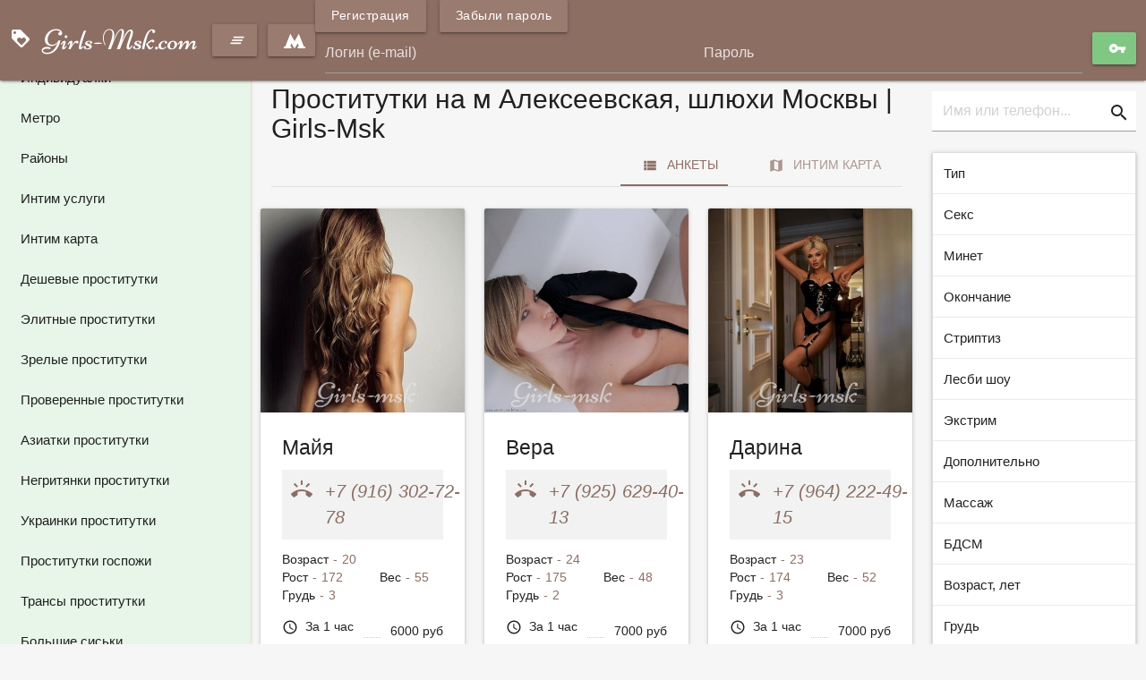

--- FILE ---
content_type: text/html; charset=UTF-8
request_url: https://girls-msk.com/ankets/metro/alekseevskay
body_size: 13070
content:
<!DOCTYPE html> <html lang="ru" class="no-js"> <head> <meta charset="utf-8"/> <meta http-equiv="content-type" content="text/html; charset=utf-8" /> <title>Проститутки на м Алексеевская, шлюхи Москвы | Girls-Msk</title> <link rel="icon" href="//static.girls-msk.com/v5/grlsm/favicon.png" type="image/png"/><link rel="shortcut icon" href="//static.girls-msk.com/v5/grlsm/favicon.png" type="image/png"/> <base href="https://girls-msk.com/ankets/metro/alekseevskay"></base> <script type="text/javascript">var auth_domain = "https://grlsm.auth.girls-msk.com";</script> <link rel="preload" href="//static.girls-msk.com/min/all_reuk87.css" as="style"> <link rel="stylesheet" type="text/css" href="//static.girls-msk.com/min/all_reuk87.css" media="all"></link> <link rel="preload" href="//static.girls-msk.com/min/glob_szg7ra.css" as="style"> <link rel="preload" href="//static.girls-msk.com/min/all_1jm2n28.js" as="script"> <link rel="preload" href="//static.girls-msk.com/scripts/www_v5/main/ads/map/google/min.js" as="script"> <link rel="preload" href="//static.girls-msk.com/scripts/www_v5/main/ads/map/google/markerCluster.js" as="script"> <link rel="canonical" href="https://girls-msk.com/ankets/metro/alekseevskay" /> <meta name="keywords" content="проститутки Алексеевская, индивидуалки Алексеевская" /><meta name="description" content="Проститутки Москвы на метро Алексеевская на интим сайте Girls-Msk.com. ☎ Телефоны и фото шлюх и индивидуалок Москвы." /> <meta http-equiv="X-UA-Compatible" content="IE=edge"> <meta name="viewport" content="width=device-width, initial-scale=1"> </head> <body> <header class="main-header"> <div class="container-fluid flex-stretch"> <a class="brand-logo" href="/" title="проститутки Москва girls-msk.com"> <i class="material-icons">loyalty</i> <span class="full-brand-logo">Girls-Msk.com</span> <span class="short-brand-logo">G</span> </a> <a class="btn waves-effect accent-color-light waves-light btn-toggle" href="javascript:void(0)"> <i class="material-icons">clear_all</i> </a> <a class="waves-effect waves-light btn nowrap accent-color-light modal-trigger" href="#select_metro"> <svg version="1.1" xmlns="http://www.w3.org/2000/svg" xmlns:xlink="http://www.w3.org/1999/xlink" width="24px" height="18px" viewBox="337.5 232.3 125 85.9" xml:space="preserve" style="vertical-align:middle"> <polygon fill="#FFFFFF" points="453.9,306.2 424.7,232.3 400,275.5 375.4,232.3 346.1,306.2 337.5,306.2 337.5,317.4 381.7,317.4 381.7,306.2 375.1,306.2 381.5,287.8 400,318.2 418.5,287.8 424.9,306.2 418.3,306.2 418.3,317.4 462.5,317.4 462.5,306.2 "/> </svg> </a> <div class="right-align js-hidden"> Для того чтобы авторизироваться включите в настройках браузера Javascript и Cookies </div> <form class="authorization flex-stretch auth nojs-hidden" action="/system/ajax?_dir=%2Fuser%2Fauthorization&_token=52e1edb28c57244d40e3aa6c376efb6c" method="post" data-ajax="iframe" data-prefix="login" data-callback="reload"> <div class="auth-links"> <a class="btn btn-sm waves-effect waves-light accent-color-light" href="/registration"><span>Регистрация</span></a> <a class="btn btn-sm waves-effect waves-light accent-color-light" href="/recovery"><span> Забыли пароль</span></a> </div> <div class="auth-box"> <input class="validate" type="text" id="auth-login" name="login" placeholder="Логин (e-mail)"> <input class="validate" type="password" id="auth-password" name="password" placeholder="Пароль"> <button class="btn waves-effect waves-light auth-btn" type="submit"><i class="material-icons md-18">vpn_key</i></button> </div> </form> <div class="btn waves-effect waves-light hide-on-extra-large-only show-auth"><i class="material-icons md-18">lock_outline</i></div> </div> </header> <main class="main-wrapper toggled"> <nav class="left-sidebar"> <ul class="sidebar-menu"> <li> <div class="h6"> <a class="collapsible-header" href="/">Индивидуалки</a> </div> </li> <li> <div class="h6"> <a class="collapsible-header" href="/ankets/metro">Метро</a> </div> </li> <li> <div class="h6"> <a class="collapsible-header" href="/ankets/rayons">Районы</a> </div> </li> <li> <div class="h6"> <a class="collapsible-header" href="/ankets/services">Интим услуги</a> </div> </li> <li> <div class="h6"> <a class="collapsible-header" href="/googlemap">Интим карта</a> </div> </li> <li> <div class="h6"> <a class="collapsible-header" href="/ankets/deshevye">Дешевые проститутки</a> </div> </li> <li> <div class="h6"> <a class="collapsible-header" href="/ankets/elitnye">Элитные проститутки</a> </div> </li> <li> <div class="h6"> <a class="collapsible-header" href="/ankets/zrelye">Зрелые проститутки</a> </div> </li> <li> <div class="h6"> <a class="collapsible-header" href="/ankets/proverennye">Проверенные проститутки</a> </div> </li> <li> <div class="h6"> <a class="collapsible-header" href="/ankets/aziatki">Азиатки проститутки</a> </div> </li> <li> <div class="h6"> <a class="collapsible-header" href="/ankets/negrityanki">Негритянки проститутки</a> </div> </li> <li> <div class="h6"> <a class="collapsible-header" href="/ankets/ukrainian">Украинки проститутки</a> </div> </li> <li> <div class="h6"> <a class="collapsible-header" href="/ankets/gospozha">Проститутки госпожи</a> </div> </li> <li> <div class="h6"> <a class="collapsible-header" href="/ankets/transy">Трансы проститутки</a> </div> </li> <li> <div class="h6"> <a class="collapsible-header" href="/ankets/big_tits">Большие сиськи</a> </div> </li> <li> <div class="h6"> <a class="collapsible-header" href="/ankets/video">Видео анкеты</a> </div> </li> <li> <div class="h6"> <a class="collapsible-header" href="/ankets/lesbian">Лесбиянки проститутки</a> </div> </li> <li> <div class="h6"> <a class="collapsible-header" href="/ankets/massazhistki">Массажистки проститутки</a> </div> </li> <li> <div class="h6"> <a class="collapsible-header" href="/ankets/age20">Молодые проститутки</a> </div> </li> <li> <div class="h6"> <a class="collapsible-header" href="/ankets/age40above">Проститутки за 40</a> </div> </li> <li> <div class="h6"> <a class="collapsible-header" href="/ankets/matures">Старые проститутки</a> </div> </li> <li> <div class="h6"> <a class="collapsible-header" href="/ankets/tolstie">Толстые проститутки</a> </div> </li> <li> <div class="h6"> <a class="collapsible-header" href="/ankets/anal_fisting">Анальный фистинг</a> </div> </li> <li> <div class="h6"> <a class="collapsible-header" href="/ankets/sm">БДСМ услуги</a> </div> </li> <li> <div class="h6"> <a class="collapsible-header" href="/ankets/anal_sex">Анальный секс</a> </div> </li> <li> <div class="h6"> <a class="collapsible-header" href="/ankets/minet">Минет</a> </div> </li> <li> <div class="h6"> <a class="collapsible-header" href="/ankets/services/kunnilingus">Куннилингус</a> </div> </li> </ul> </nav> <div class="row"> <div class="col m9 s12 main-content"> <div id="ajax-data-content"> <div class="container-fluid"> <div class="flex-stretch page-title main-page-title"> <h1>Проститутки на м Алексеевская, шлюхи Москвы | Girls-Msk</h1> <ul class="tabs main-tabs"> <li class="tab"><a class="active" href="#thumbs"><i class="material-icons">view_list</i>Анкеты</a></li> <li class="tab"><a href="#map"><i class="material-icons">map</i>Интим карта</a></li> </ul> </div> </div> <div id="thumbs"> <div class="row"> <div class="col l4 m6 s12"> <div class="card"> <a class="card-image" href="/anket/21666" data-ping="log=1&pos=1&page=1&pagepos=1&pageid=0&city=2"> <img class="lazy-load" data-src="https://storage.girls-msk.com/photo/5/c/4/5c4e8726d3ada801_400x400.jpg" width height src="https://static.girls-msk.com/images/loader.svg" title="Шлюха Майя 21666" alt="Шлюха Майя 21666"/> <div class="card-buttons"> </div> </a> <div class="card-content"> <div class="card-title"> <a href="/anket/21666" data-ping="log=1&pos=1&page=1&pagepos=1&pageid=0&city=2"> Майя </a> </div> <a class="card-info text-accent phone-info d-block" href="tel:+79163027278"> <i class="material-icons phone-icon">ring_volume</i> <span class="phone-number">+7 (916) 302-72-78</span> </a> <ul class="list-info flex-stretch"> <li> <span class="list-info-title">Возраст</span><span class="list-info-value">20</span></li> <li> <span class="list-info-title">Рост</span><span class="list-info-value">172</span></li> <li> <span class="list-info-title">Вес</span><span class="list-info-value">55</span></li> <li> <span class="list-info-title">Грудь</span><span class="list-info-value">3</span></li> </ul> <ul class="list-dotted"> <li><span class="list-dotted-title"><i class="sm material-icons">query_builder</i><span>За 1 час</span></span> <span class="list-dotted-value"> 6000 руб </span> </li> <li><span class="list-dotted-title"><i class="sm material-icons">query_builder</i><span>За 2 часа</span></span> <span class="list-dotted-value"> 12000 руб </span> </li> <li><span class="list-dotted-title"><i class="sm material-icons">query_builder</i><span>За ночь</span></span> <span class="list-dotted-value"> 30000 руб </span> </li> </ul> <div class="text-accent h5"> <a href="/ankets/metro/alekseevskay" title="Проститутки индивидуалки Алексеевская"> <i class="metro-icon"></i> <span>Алексеевская</span> </a> </div> </div> </div> </div> <div class="col l4 m6 s12"> <div class="card"> <a class="card-image" href="/anket/22953" data-ping="log=1&pos=2&page=1&pagepos=2&pageid=0&city=2"> <img class="lazy-load" data-src="https://storage.girls-msk.com/photo/d/5/0/d509fb108bb8a8a4_400x400.jpg" width height src="https://static.girls-msk.com/images/loader.svg" title="Шлюха Вера 22953" alt="Шлюха Вера 22953"/> <div class="card-buttons"> </div> </a> <div class="card-content"> <div class="card-title"> <a href="/anket/22953" data-ping="log=1&pos=2&page=1&pagepos=2&pageid=0&city=2"> Вера </a> </div> <a class="card-info text-accent phone-info d-block" href="tel:+79256294013"> <i class="material-icons phone-icon">ring_volume</i> <span class="phone-number">+7 (925) 629-40-13</span> </a> <ul class="list-info flex-stretch"> <li> <span class="list-info-title">Возраст</span><span class="list-info-value">24</span></li> <li> <span class="list-info-title">Рост</span><span class="list-info-value">175</span></li> <li> <span class="list-info-title">Вес</span><span class="list-info-value">48</span></li> <li> <span class="list-info-title">Грудь</span><span class="list-info-value">2</span></li> </ul> <ul class="list-dotted"> <li><span class="list-dotted-title"><i class="sm material-icons">query_builder</i><span>За 1 час</span></span> <span class="list-dotted-value"> 7000 руб </span> </li> <li><span class="list-dotted-title"><i class="sm material-icons">query_builder</i><span>За 2 часа</span></span> <span class="list-dotted-value"> 15000 руб </span> </li> <li><span class="list-dotted-title"><i class="sm material-icons">query_builder</i><span>За ночь</span></span> <span class="list-dotted-value"> 35000 руб </span> </li> </ul> <div class="text-accent h5"> <a href="/ankets/metro/alekseevskay" title="Проститутки индивидуалки Алексеевская"> <i class="metro-icon"></i> <span>Алексеевская</span> </a> </div> </div> </div> </div> <div class="col l4 m6 s12"> <div class="card"> <a class="card-image" href="/anket/28619" data-ping="log=1&pos=3&page=1&pagepos=3&pageid=0&city=2"> <img class="lazy-load" data-src="https://storage.girls-msk.com/photo/c/9/0/c90c9872c3b77c21_400x400.jpg" width height src="https://static.girls-msk.com/images/loader.svg" title="Шлюха Дарина 28619" alt="Шлюха Дарина 28619"/> <div class="card-buttons"> </div> </a> <div class="card-content"> <div class="card-title"> <a href="/anket/28619" data-ping="log=1&pos=3&page=1&pagepos=3&pageid=0&city=2"> Дарина </a> </div> <a class="card-info text-accent phone-info d-block" href="tel:+79642224915"> <i class="material-icons phone-icon">ring_volume</i> <span class="phone-number">+7 (964) 222-49-15</span> </a> <ul class="list-info flex-stretch"> <li> <span class="list-info-title">Возраст</span><span class="list-info-value">23</span></li> <li> <span class="list-info-title">Рост</span><span class="list-info-value">174</span></li> <li> <span class="list-info-title">Вес</span><span class="list-info-value">52</span></li> <li> <span class="list-info-title">Грудь</span><span class="list-info-value">3</span></li> </ul> <ul class="list-dotted"> <li><span class="list-dotted-title"><i class="sm material-icons">query_builder</i><span>За 1 час</span></span> <span class="list-dotted-value"> 7000 руб </span> </li> <li><span class="list-dotted-title"><i class="sm material-icons">query_builder</i><span>За 2 часа</span></span> <span class="list-dotted-value"> 15000 руб </span> </li> <li><span class="list-dotted-title"><i class="sm material-icons">query_builder</i><span>За ночь</span></span> <span class="list-dotted-value"> 35000 руб </span> </li> </ul> <div class="text-accent h5"> <a href="/ankets/metro/alekseevskay" title="Проститутки индивидуалки Алексеевская"> <i class="metro-icon"></i> <span>Алексеевская</span> </a> </div> </div> </div> </div> <div class="col l4 m6 s12"> <div class="card"> <a class="card-image" href="/anket/28161" data-ping="log=1&pos=4&page=1&pagepos=4&pageid=0&city=2"> <img class="lazy-load" data-src="https://storage.girls-msk.com/photo/f/9/3/f930aac7a13b8b62_400x400.jpg" width height src="https://static.girls-msk.com/images/loader.svg" title="Шлюха Жанна 28161" alt="Шлюха Жанна 28161"/> <div class="card-buttons"> </div> </a> <div class="card-content"> <div class="card-title"> <a href="/anket/28161" data-ping="log=1&pos=4&page=1&pagepos=4&pageid=0&city=2"> Жанна </a> </div> <a class="card-info text-accent phone-info d-block" href="tel:+79062434181"> <i class="material-icons phone-icon">ring_volume</i> <span class="phone-number">+7 (906) 243-41-81</span> </a> <ul class="list-info flex-stretch"> <li> <span class="list-info-title">Возраст</span><span class="list-info-value">28</span></li> <li> <span class="list-info-title">Рост</span><span class="list-info-value">170</span></li> <li> <span class="list-info-title">Вес</span><span class="list-info-value">178</span></li> <li> <span class="list-info-title">Грудь</span><span class="list-info-value">3</span></li> </ul> <ul class="list-dotted"> <li><span class="list-dotted-title"><i class="sm material-icons">query_builder</i><span>За 1 час</span></span> <span class="list-dotted-value"> 7000 руб </span> </li> <li><span class="list-dotted-title"><i class="sm material-icons">query_builder</i><span>За 2 часа</span></span> <span class="list-dotted-value"> Не указана </span> </li> <li><span class="list-dotted-title"><i class="sm material-icons">query_builder</i><span>За ночь</span></span> <span class="list-dotted-value"> 30000 руб </span> </li> </ul> <div class="text-accent h5"> <a href="/ankets/metro/alekseevskay" title="Проститутки индивидуалки Алексеевская"> <i class="metro-icon"></i> <span>Алексеевская</span> </a> </div> </div> </div> </div> <div class="col l4 m6 s12"> <div class="card"> <a class="card-image" href="/anket/28194" data-ping="log=1&pos=5&page=1&pagepos=5&pageid=0&city=2"> <img class="lazy-load" data-src="https://storage.girls-msk.com/photo/3/d/e/3de84c530920a32c_400x400.jpg" width height src="https://static.girls-msk.com/images/loader.svg" title="Шлюха Лиза 28194" alt="Шлюха Лиза 28194"/> <div class="card-buttons"> </div> </a> <div class="card-content"> <div class="card-title"> <a href="/anket/28194" data-ping="log=1&pos=5&page=1&pagepos=5&pageid=0&city=2"> Лиза </a> </div> <a class="card-info text-accent phone-info d-block" href="tel:+79154457597"> <i class="material-icons phone-icon">ring_volume</i> <span class="phone-number">+7 (915) 445-75-97</span> </a> <ul class="list-info flex-stretch"> <li> <span class="list-info-title">Возраст</span><span class="list-info-value">21</span></li> <li> <span class="list-info-title">Рост</span><span class="list-info-value">169</span></li> <li> <span class="list-info-title">Вес</span><span class="list-info-value">48</span></li> <li> <span class="list-info-title">Грудь</span><span class="list-info-value">2</span></li> </ul> <ul class="list-dotted"> <li><span class="list-dotted-title"><i class="sm material-icons">query_builder</i><span>За 1 час</span></span> <span class="list-dotted-value"> 7000 руб </span> </li> <li><span class="list-dotted-title"><i class="sm material-icons">query_builder</i><span>За 2 часа</span></span> <span class="list-dotted-value"> 14000 руб </span> </li> <li><span class="list-dotted-title"><i class="sm material-icons">query_builder</i><span>За ночь</span></span> <span class="list-dotted-value"> 28000 руб </span> </li> </ul> <div class="text-accent h5"> <a href="/ankets/metro/alekseevskay" title="Проститутки индивидуалки Алексеевская"> <i class="metro-icon"></i> <span>Алексеевская</span> </a> </div> </div> </div> </div> <div class="col l4 m6 s12"> <div class="card"> <a class="card-image" href="/anket/17213" data-ping="log=1&pos=6&page=1&pagepos=6&pageid=0&city=2"> <img class="lazy-load" data-src="https://storage.girls-msk.com/photo/0/f/3/0f3d110d28f7a7be_400x400.jpg" width height src="https://static.girls-msk.com/images/loader.svg" title="Шлюха Алина и Наоми 17213" alt="Шлюха Алина и Наоми 17213"/> <div class="card-buttons"> <span class="btn-floating waves-effect waves-light teal lighten-2" title="verified"> <i class="material-icons">verified_user</i> </span> </div> </a> <div class="card-content"> <div class="card-title"> <a href="/anket/17213" data-ping="log=1&pos=6&page=1&pagepos=6&pageid=0&city=2"> Алина и Наоми </a> </div> <a class="card-info text-accent phone-info d-block" href="tel:+79150943211"> <i class="material-icons phone-icon">ring_volume</i> <span class="phone-number">+7 (915) 094-32-11</span> </a> <ul class="list-info flex-stretch"> <li> <span class="list-info-title">Возраст</span><span class="list-info-value">22</span></li> <li> <span class="list-info-title">Рост</span><span class="list-info-value">167</span></li> <li> <span class="list-info-title">Вес</span><span class="list-info-value">54</span></li> <li> <span class="list-info-title">Грудь</span><span class="list-info-value">3</span></li> </ul> <ul class="list-dotted"> <li><span class="list-dotted-title"><i class="sm material-icons">query_builder</i><span>За 1 час</span></span> <span class="list-dotted-value"> 2000 руб </span> </li> <li><span class="list-dotted-title"><i class="sm material-icons">query_builder</i><span>За 2 часа</span></span> <span class="list-dotted-value"> 5000 руб </span> </li> <li><span class="list-dotted-title"><i class="sm material-icons">query_builder</i><span>За ночь</span></span> <span class="list-dotted-value"> Не указана </span> </li> </ul> <div class="text-accent h5"> <a href="/ankets/metro/alekseevskay" title="Проститутки индивидуалки Алексеевская"> <i class="metro-icon"></i> <span>Алексеевская</span> </a> </div> </div> </div> </div> <div class="col l4 m6 s12"> <div class="card"> <a class="card-image" href="/anket/24824" data-ping="log=1&pos=7&page=1&pagepos=7&pageid=0&city=2"> <img class="lazy-load" data-src="https://storage.girls-msk.com/photo/9/1/7/9174078bf89fd9f5_400x400.jpg" width height src="https://static.girls-msk.com/images/loader.svg" title="Шлюха Рита 24824" alt="Шлюха Рита 24824"/> <div class="card-buttons"> </div> </a> <div class="card-content"> <div class="card-title"> <a href="/anket/24824" data-ping="log=1&pos=7&page=1&pagepos=7&pageid=0&city=2"> Рита </a> </div> <a class="card-info text-accent phone-info d-block" href="tel:+79607815369"> <i class="material-icons phone-icon">ring_volume</i> <span class="phone-number">+7 (960) 781-53-69</span> </a> <ul class="list-info flex-stretch"> <li> <span class="list-info-title">Возраст</span><span class="list-info-value">24</span></li> <li> <span class="list-info-title">Рост</span><span class="list-info-value">168</span></li> <li> <span class="list-info-title">Вес</span><span class="list-info-value">53</span></li> <li> <span class="list-info-title">Грудь</span><span class="list-info-value">2</span></li> </ul> <ul class="list-dotted"> <li><span class="list-dotted-title"><i class="sm material-icons">query_builder</i><span>За 1 час</span></span> <span class="list-dotted-value"> 6000 руб </span> </li> <li><span class="list-dotted-title"><i class="sm material-icons">query_builder</i><span>За 2 часа</span></span> <span class="list-dotted-value"> 12000 руб </span> </li> <li><span class="list-dotted-title"><i class="sm material-icons">query_builder</i><span>За ночь</span></span> <span class="list-dotted-value"> 30000 руб </span> </li> </ul> <div class="text-accent h5"> <a href="/ankets/metro/alekseevskay" title="Проститутки индивидуалки Алексеевская"> <i class="metro-icon"></i> <span>Алексеевская</span> </a> </div> </div> </div> </div> <div class="col l4 m6 s12"> <div class="card"> <a class="card-image" href="/anket/28135" data-ping="log=1&pos=8&page=1&pagepos=8&pageid=0&city=2"> <img class="lazy-load" data-src="https://storage.girls-msk.com/photo/c/f/5/cf5011f3b27d9fbd_400x400.jpg" width height src="https://static.girls-msk.com/images/loader.svg" title="Шлюха Ульяна 28135" alt="Шлюха Ульяна 28135"/> <div class="card-buttons"> </div> </a> <div class="card-content"> <div class="card-title"> <a href="/anket/28135" data-ping="log=1&pos=8&page=1&pagepos=8&pageid=0&city=2"> Ульяна </a> </div> <a class="card-info text-accent phone-info d-block" href="tel:+79160547412"> <i class="material-icons phone-icon">ring_volume</i> <span class="phone-number">+7 (916) 054-74-12</span> </a> <ul class="list-info flex-stretch"> <li> <span class="list-info-title">Возраст</span><span class="list-info-value">23</span></li> <li> <span class="list-info-title">Рост</span><span class="list-info-value">171</span></li> <li> <span class="list-info-title">Вес</span><span class="list-info-value">50</span></li> <li> <span class="list-info-title">Грудь</span><span class="list-info-value">2</span></li> </ul> <ul class="list-dotted"> <li><span class="list-dotted-title"><i class="sm material-icons">query_builder</i><span>За 1 час</span></span> <span class="list-dotted-value"> 6000 руб </span> </li> <li><span class="list-dotted-title"><i class="sm material-icons">query_builder</i><span>За 2 часа</span></span> <span class="list-dotted-value"> 12000 руб </span> </li> <li><span class="list-dotted-title"><i class="sm material-icons">query_builder</i><span>За ночь</span></span> <span class="list-dotted-value"> 28000 руб </span> </li> </ul> <div class="text-accent h5"> <a href="/ankets/metro/alekseevskay" title="Проститутки индивидуалки Алексеевская"> <i class="metro-icon"></i> <span>Алексеевская</span> </a> </div> </div> </div> </div> <div class="col l4 m6 s12"> <div class="card"> <a class="card-image" href="/anket/27549" data-ping="log=1&pos=9&page=1&pagepos=9&pageid=0&city=2"> <img class="lazy-load" data-src="https://storage.girls-msk.com/photo/4/2/3/423560c0b42288a1_400x400.jpg" width height src="https://static.girls-msk.com/images/loader.svg" title="Шлюха Оля 27549" alt="Шлюха Оля 27549"/> <div class="card-buttons"> </div> </a> <div class="card-content"> <div class="card-title"> <a href="/anket/27549" data-ping="log=1&pos=9&page=1&pagepos=9&pageid=0&city=2"> Оля </a> </div> <a class="card-info text-accent phone-info d-block" href="tel:+79642224915"> <i class="material-icons phone-icon">ring_volume</i> <span class="phone-number">+7 (964) 222-49-15</span> </a> <ul class="list-info flex-stretch"> <li> <span class="list-info-title">Возраст</span><span class="list-info-value">23</span></li> <li> <span class="list-info-title">Рост</span><span class="list-info-value">173</span></li> <li> <span class="list-info-title">Вес</span><span class="list-info-value">52</span></li> <li> <span class="list-info-title">Грудь</span><span class="list-info-value">3</span></li> </ul> <ul class="list-dotted"> <li><span class="list-dotted-title"><i class="sm material-icons">query_builder</i><span>За 1 час</span></span> <span class="list-dotted-value"> 7000 руб </span> </li> <li><span class="list-dotted-title"><i class="sm material-icons">query_builder</i><span>За 2 часа</span></span> <span class="list-dotted-value"> 12000 руб </span> </li> <li><span class="list-dotted-title"><i class="sm material-icons">query_builder</i><span>За ночь</span></span> <span class="list-dotted-value"> 30000 руб </span> </li> </ul> <div class="text-accent h5"> <a href="/ankets/metro/alekseevskay" title="Проститутки индивидуалки Алексеевская"> <i class="metro-icon"></i> <span>Алексеевская</span> </a> </div> </div> </div> </div> <div class="col l4 m6 s12"> <div class="card"> <a class="card-image" href="/anket/21653" data-ping="log=1&pos=10&page=1&pagepos=10&pageid=0&city=2"> <img class="lazy-load" data-src="https://storage.girls-msk.com/photo/8/5/5/85523c8b30fd06b5_400x400.jpg" width height src="https://static.girls-msk.com/images/loader.svg" title="Шлюха Лара 21653" alt="Шлюха Лара 21653"/> <div class="card-buttons"> </div> </a> <div class="card-content"> <div class="card-title"> <a href="/anket/21653" data-ping="log=1&pos=10&page=1&pagepos=10&pageid=0&city=2"> Лара </a> </div> <a class="card-info text-accent phone-info d-block" href="tel:+79163027278"> <i class="material-icons phone-icon">ring_volume</i> <span class="phone-number">+7 (916) 302-72-78</span> </a> <ul class="list-info flex-stretch"> <li> <span class="list-info-title">Возраст</span><span class="list-info-value">23</span></li> <li> <span class="list-info-title">Рост</span><span class="list-info-value">168</span></li> <li> <span class="list-info-title">Вес</span><span class="list-info-value">50</span></li> <li> <span class="list-info-title">Грудь</span><span class="list-info-value">3</span></li> </ul> <ul class="list-dotted"> <li><span class="list-dotted-title"><i class="sm material-icons">query_builder</i><span>За 1 час</span></span> <span class="list-dotted-value"> 6000 руб </span> </li> <li><span class="list-dotted-title"><i class="sm material-icons">query_builder</i><span>За 2 часа</span></span> <span class="list-dotted-value"> 12000 руб </span> </li> <li><span class="list-dotted-title"><i class="sm material-icons">query_builder</i><span>За ночь</span></span> <span class="list-dotted-value"> 30000 руб </span> </li> </ul> <div class="text-accent h5"> <a href="/ankets/metro/alekseevskay" title="Проститутки индивидуалки Алексеевская"> <i class="metro-icon"></i> <span>Алексеевская</span> </a> </div> </div> </div> </div> <div class="col l4 m6 s12"> <div class="card"> <a class="card-image" href="/anket/28987" data-ping="log=1&pos=11&page=1&pagepos=11&pageid=0&city=2"> <img class="lazy-load" data-src="https://storage.girls-msk.com/photo/5/2/7/5278ba202abbabf6_400x400.jpg" width height src="https://static.girls-msk.com/images/loader.svg" title="Шлюха Сати 28987" alt="Шлюха Сати 28987"/> <div class="card-buttons"> </div> </a> <div class="card-content"> <div class="card-title"> <a href="/anket/28987" data-ping="log=1&pos=11&page=1&pagepos=11&pageid=0&city=2"> Сати </a> </div> <a class="card-info text-accent phone-info d-block" href="tel:+79036481305"> <i class="material-icons phone-icon">ring_volume</i> <span class="phone-number">+7 (903) 648-13-05</span> </a> <ul class="list-info flex-stretch"> <li> <span class="list-info-title">Возраст</span><span class="list-info-value">22</span></li> <li> <span class="list-info-title">Рост</span><span class="list-info-value">172</span></li> <li> <span class="list-info-title">Вес</span><span class="list-info-value">56</span></li> <li> <span class="list-info-title">Грудь</span><span class="list-info-value">3</span></li> </ul> <ul class="list-dotted"> <li><span class="list-dotted-title"><i class="sm material-icons">query_builder</i><span>За 1 час</span></span> <span class="list-dotted-value"> 10000 руб </span> </li> <li><span class="list-dotted-title"><i class="sm material-icons">query_builder</i><span>За 2 часа</span></span> <span class="list-dotted-value"> 20000 руб </span> </li> <li><span class="list-dotted-title"><i class="sm material-icons">query_builder</i><span>За ночь</span></span> <span class="list-dotted-value"> 50000 руб </span> </li> </ul> <div class="text-accent h5"> <a href="/ankets/metro/alekseevskay" title="Проститутки индивидуалки Алексеевская"> <i class="metro-icon"></i> <span>Алексеевская</span> </a> </div> </div> </div> </div> <div class="col l4 m6 s12"> <div class="card"> <a class="card-image" href="/anket/17046" data-ping="log=1&pos=12&page=1&pagepos=12&pageid=0&city=2"> <img class="lazy-load" data-src="https://storage.girls-msk.com/photo/6/1/c/61c3cf0aee3ed9c2_400x400.jpg" width height src="https://static.girls-msk.com/images/loader.svg" title="Шлюха Наташа 17046" alt="Шлюха Наташа 17046"/> <div class="card-buttons"> <span class="btn-floating waves-effect waves-light teal lighten-2" title="verified"> <i class="material-icons">verified_user</i> </span> </div> </a> <div class="card-content"> <div class="card-title"> <a href="/anket/17046" data-ping="log=1&pos=12&page=1&pagepos=12&pageid=0&city=2"> Наташа </a> </div> <a class="card-info text-accent phone-info d-block" href="tel:+79169778962"> <i class="material-icons phone-icon">ring_volume</i> <span class="phone-number">+7 (916) 977-89-62</span> </a> <ul class="list-info flex-stretch"> <li> <span class="list-info-title">Возраст</span><span class="list-info-value">21</span></li> <li> <span class="list-info-title">Рост</span><span class="list-info-value">171</span></li> <li> <span class="list-info-title">Вес</span><span class="list-info-value">58</span></li> <li> <span class="list-info-title">Грудь</span><span class="list-info-value">3</span></li> </ul> <ul class="list-dotted"> <li><span class="list-dotted-title"><i class="sm material-icons">query_builder</i><span>За 1 час</span></span> <span class="list-dotted-value"> 2000 руб </span> </li> <li><span class="list-dotted-title"><i class="sm material-icons">query_builder</i><span>За 2 часа</span></span> <span class="list-dotted-value"> 3500 руб </span> </li> <li><span class="list-dotted-title"><i class="sm material-icons">query_builder</i><span>За ночь</span></span> <span class="list-dotted-value"> 10000 руб </span> </li> </ul> <div class="text-accent h5"> <a href="/ankets/metro/alekseevskay" title="Проститутки индивидуалки Алексеевская"> <i class="metro-icon"></i> <span>Алексеевская</span> </a> </div> </div> </div> </div> <div class="col l4 m6 s12"> <div class="card"> <a class="card-image" href="/anket/21652" data-ping="log=1&pos=13&page=1&pagepos=13&pageid=0&city=2"> <img class="lazy-load" data-src="https://storage.girls-msk.com/photo/a/a/5/aa59341b360538b5_400x400.jpg" width height src="https://static.girls-msk.com/images/loader.svg" title="Шлюха Камила 21652" alt="Шлюха Камила 21652"/> <div class="card-buttons"> </div> </a> <div class="card-content"> <div class="card-title"> <a href="/anket/21652" data-ping="log=1&pos=13&page=1&pagepos=13&pageid=0&city=2"> Камила </a> </div> <a class="card-info text-accent phone-info d-block" href="tel:+79163027278"> <i class="material-icons phone-icon">ring_volume</i> <span class="phone-number">+7 (916) 302-72-78</span> </a> <ul class="list-info flex-stretch"> <li> <span class="list-info-title">Возраст</span><span class="list-info-value">23</span></li> <li> <span class="list-info-title">Рост</span><span class="list-info-value">168</span></li> <li> <span class="list-info-title">Вес</span><span class="list-info-value">50</span></li> <li> <span class="list-info-title">Грудь</span><span class="list-info-value">3</span></li> </ul> <ul class="list-dotted"> <li><span class="list-dotted-title"><i class="sm material-icons">query_builder</i><span>За 1 час</span></span> <span class="list-dotted-value"> 6000 руб </span> </li> <li><span class="list-dotted-title"><i class="sm material-icons">query_builder</i><span>За 2 часа</span></span> <span class="list-dotted-value"> 12000 руб </span> </li> <li><span class="list-dotted-title"><i class="sm material-icons">query_builder</i><span>За ночь</span></span> <span class="list-dotted-value"> 30000 руб </span> </li> </ul> <div class="text-accent h5"> <a href="/ankets/metro/alekseevskay" title="Проститутки индивидуалки Алексеевская"> <i class="metro-icon"></i> <span>Алексеевская</span> </a> </div> </div> </div> </div> <div class="col l4 m6 s12"> <div class="card"> <a class="card-image" href="/anket/20842" data-ping="log=1&pos=14&page=1&pagepos=14&pageid=0&city=2"> <img class="lazy-load" data-src="https://storage.girls-msk.com/photo/b/4/d/b4d3787f3c05613f_400x400.jpg" width height src="https://static.girls-msk.com/images/loader.svg" title="Шлюха Таня 20842" alt="Шлюха Таня 20842"/> <div class="card-buttons"> <span class="btn-floating waves-effect waves-light teal lighten-2" title="verified"> <i class="material-icons">verified_user</i> </span> </div> </a> <div class="card-content"> <div class="card-title"> <a href="/anket/20842" data-ping="log=1&pos=14&page=1&pagepos=14&pageid=0&city=2"> Таня </a> </div> <a class="card-info text-accent phone-info d-block" href="tel:+79878336653"> <i class="material-icons phone-icon">ring_volume</i> <span class="phone-number">+7 (987) 833-66-53</span> </a> <ul class="list-info flex-stretch"> <li> <span class="list-info-title">Возраст</span><span class="list-info-value">25</span></li> <li> <span class="list-info-title">Рост</span><span class="list-info-value">170</span></li> <li> <span class="list-info-title">Вес</span><span class="list-info-value">55</span></li> <li> <span class="list-info-title">Грудь</span><span class="list-info-value">3</span></li> </ul> <ul class="list-dotted"> <li><span class="list-dotted-title"><i class="sm material-icons">query_builder</i><span>За 1 час</span></span> <span class="list-dotted-value"> 1800 руб </span> </li> <li><span class="list-dotted-title"><i class="sm material-icons">query_builder</i><span>За 2 часа</span></span> <span class="list-dotted-value"> 3600 руб </span> </li> <li><span class="list-dotted-title"><i class="sm material-icons">query_builder</i><span>За ночь</span></span> <span class="list-dotted-value"> 9000 руб </span> </li> </ul> <div class="text-accent h5"> <a href="/ankets/metro/alekseevskay" title="Проститутки индивидуалки Алексеевская"> <i class="metro-icon"></i> <span>Алексеевская</span> </a> </div> </div> </div> </div> <div class="col l4 m6 s12"> <div class="card"> <a class="card-image" href="/anket/18617" data-ping="log=1&pos=15&page=1&pagepos=15&pageid=0&city=2"> <img class="lazy-load" data-src="https://storage.girls-msk.com/photo/2/1/e/21eed3d09ac9a6e3_400x400.jpg" width height src="https://static.girls-msk.com/images/loader.svg" title="Шлюха Дарья 18617" alt="Шлюха Дарья 18617"/> <div class="card-buttons"> <span class="btn-floating waves-effect waves-light teal lighten-2" title="verified"> <i class="material-icons">verified_user</i> </span> </div> </a> <div class="card-content"> <div class="card-title"> <a href="/anket/18617" data-ping="log=1&pos=15&page=1&pagepos=15&pageid=0&city=2"> Дарья </a> </div> <a class="card-info text-accent phone-info d-block" href="tel:+79855167950"> <i class="material-icons phone-icon">ring_volume</i> <span class="phone-number">+7 (985) 516-79-50</span> </a> <ul class="list-info flex-stretch"> <li> <span class="list-info-title">Возраст</span><span class="list-info-value">23</span></li> <li> <span class="list-info-title">Рост</span><span class="list-info-value">167</span></li> <li> <span class="list-info-title">Вес</span><span class="list-info-value">50</span></li> <li> <span class="list-info-title">Грудь</span><span class="list-info-value">2</span></li> </ul> <ul class="list-dotted"> <li><span class="list-dotted-title"><i class="sm material-icons">query_builder</i><span>За 1 час</span></span> <span class="list-dotted-value"> 6000 руб </span> </li> <li><span class="list-dotted-title"><i class="sm material-icons">query_builder</i><span>За 2 часа</span></span> <span class="list-dotted-value"> 12000 руб </span> </li> <li><span class="list-dotted-title"><i class="sm material-icons">query_builder</i><span>За ночь</span></span> <span class="list-dotted-value"> 30000 руб </span> </li> </ul> <div class="text-accent h5"> <a href="/ankets/metro/alekseevskay" title="Проститутки индивидуалки Алексеевская"> <i class="metro-icon"></i> <span>Алексеевская</span> </a> </div> </div> </div> </div> <div class="col l4 m6 s12"> <div class="card"> <a class="card-image" href="/anket/28487" data-ping="log=1&pos=16&page=1&pagepos=16&pageid=0&city=2"> <img class="lazy-load" data-src="https://storage.girls-msk.com/photo/7/5/d/75d0a769e190674e_400x400.jpg" width height src="https://static.girls-msk.com/images/loader.svg" title="Шлюха Катюша 28487" alt="Шлюха Катюша 28487"/> <div class="card-buttons"> </div> </a> <div class="card-content"> <div class="card-title"> <a href="/anket/28487" data-ping="log=1&pos=16&page=1&pagepos=16&pageid=0&city=2"> Катюша </a> </div> <a class="card-info text-accent phone-info d-block" href="tel:+79287724684"> <i class="material-icons phone-icon">ring_volume</i> <span class="phone-number">+7 (928) 772-46-84</span> </a> <ul class="list-info flex-stretch"> <li> <span class="list-info-title">Возраст</span><span class="list-info-value">23</span></li> <li> <span class="list-info-title">Рост</span><span class="list-info-value">166</span></li> <li> <span class="list-info-title">Вес</span><span class="list-info-value">47</span></li> <li> <span class="list-info-title">Грудь</span><span class="list-info-value">3</span></li> </ul> <ul class="list-dotted"> <li><span class="list-dotted-title"><i class="sm material-icons">query_builder</i><span>За 1 час</span></span> <span class="list-dotted-value"> 5000 руб </span> </li> <li><span class="list-dotted-title"><i class="sm material-icons">query_builder</i><span>За 2 часа</span></span> <span class="list-dotted-value"> 10000 руб </span> </li> <li><span class="list-dotted-title"><i class="sm material-icons">query_builder</i><span>За ночь</span></span> <span class="list-dotted-value"> 25000 руб </span> </li> </ul> <div class="text-accent h5"> <a href="/ankets/metro/alekseevskay" title="Проститутки индивидуалки Алексеевская"> <i class="metro-icon"></i> <span>Алексеевская</span> </a> </div> </div> </div> </div> <div class="col l4 m6 s12"> <div class="card"> <a class="card-image" href="/anket/25435" data-ping="log=1&pos=17&page=1&pagepos=17&pageid=0&city=2"> <img class="lazy-load" data-src="https://storage.girls-msk.com/photo/0/f/b/0fbeb94bb9fc49f9_400x400.jpg" width height src="https://static.girls-msk.com/images/loader.svg" title="Шлюха Мила 25435" alt="Шлюха Мила 25435"/> <div class="card-buttons"> </div> </a> <div class="card-content"> <div class="card-title"> <a href="/anket/25435" data-ping="log=1&pos=17&page=1&pagepos=17&pageid=0&city=2"> Мила </a> </div> <a class="card-info text-accent phone-info d-block" href="tel:+79287724684"> <i class="material-icons phone-icon">ring_volume</i> <span class="phone-number">+7 (928) 772-46-84</span> </a> <ul class="list-info flex-stretch"> <li> <span class="list-info-title">Возраст</span><span class="list-info-value">23</span></li> <li> <span class="list-info-title">Рост</span><span class="list-info-value">168</span></li> <li> <span class="list-info-title">Вес</span><span class="list-info-value">50</span></li> <li> <span class="list-info-title">Грудь</span><span class="list-info-value">3</span></li> </ul> <ul class="list-dotted"> <li><span class="list-dotted-title"><i class="sm material-icons">query_builder</i><span>За 1 час</span></span> <span class="list-dotted-value"> 5000 руб </span> </li> <li><span class="list-dotted-title"><i class="sm material-icons">query_builder</i><span>За 2 часа</span></span> <span class="list-dotted-value"> 10000 руб </span> </li> <li><span class="list-dotted-title"><i class="sm material-icons">query_builder</i><span>За ночь</span></span> <span class="list-dotted-value"> 25000 руб </span> </li> </ul> <div class="text-accent h5"> <a href="/ankets/metro/alekseevskay" title="Проститутки индивидуалки Алексеевская"> <i class="metro-icon"></i> <span>Алексеевская</span> </a> </div> </div> </div> </div> <div class="col l4 m6 s12"> <div class="card"> <a class="card-image" href="/anket/23284" data-ping="log=1&pos=18&page=1&pagepos=18&pageid=0&city=2"> <img class="lazy-load" data-src="https://storage.girls-msk.com/photo/4/d/7/4d75afee8ac35cbc_400x400.jpg" width height src="https://static.girls-msk.com/images/loader.svg" title="Шлюха София 23284" alt="Шлюха София 23284"/> <div class="card-buttons"> </div> </a> <div class="card-content"> <div class="card-title"> <a href="/anket/23284" data-ping="log=1&pos=18&page=1&pagepos=18&pageid=0&city=2"> София </a> </div> <a class="card-info text-accent phone-info d-block" href="tel:+79315307360"> <i class="material-icons phone-icon">ring_volume</i> <span class="phone-number">+7 (931) 530-73-60</span> </a> <ul class="list-info flex-stretch"> <li> <span class="list-info-title">Возраст</span><span class="list-info-value">18</span></li> <li> <span class="list-info-title">Рост</span><span class="list-info-value">170</span></li> <li> <span class="list-info-title">Вес</span><span class="list-info-value">50</span></li> <li> <span class="list-info-title">Грудь</span><span class="list-info-value">2</span></li> </ul> <ul class="list-dotted"> <li><span class="list-dotted-title"><i class="sm material-icons">query_builder</i><span>За 1 час</span></span> <span class="list-dotted-value"> 30000 руб </span> </li> <li><span class="list-dotted-title"><i class="sm material-icons">query_builder</i><span>За 2 часа</span></span> <span class="list-dotted-value"> 50000 руб </span> </li> <li><span class="list-dotted-title"><i class="sm material-icons">query_builder</i><span>За ночь</span></span> <span class="list-dotted-value"> 120000 руб </span> </li> </ul> <div class="text-accent h5"> <a href="/ankets/metro/alekseevskay" title="Проститутки индивидуалки Алексеевская"> <i class="metro-icon"></i> <span>Алексеевская</span> </a> </div> </div> </div> </div> <div class="col l4 m6 s12"> <div class="card"> <a class="card-image" href="/anket/17169" data-ping="log=1&pos=19&page=1&pagepos=19&pageid=0&city=2"> <img class="lazy-load" data-src="https://storage.girls-msk.com/photo/b/9/0/b906e1872be81d80_400x400.jpg" width height src="https://static.girls-msk.com/images/loader.svg" title="Шлюха Карина 17169" alt="Шлюха Карина 17169"/> <div class="card-buttons"> <span class="btn-floating waves-effect waves-light teal lighten-2" title="verified"> <i class="material-icons">verified_user</i> </span> </div> </a> <div class="card-content"> <div class="card-title"> <a href="/anket/17169" data-ping="log=1&pos=19&page=1&pagepos=19&pageid=0&city=2"> Карина </a> </div> <a class="card-info text-accent phone-info d-block" href="tel:+79851032070"> <i class="material-icons phone-icon">ring_volume</i> <span class="phone-number">+7 (985) 103-20-70</span> </a> <ul class="list-info flex-stretch"> <li> <span class="list-info-title">Возраст</span><span class="list-info-value">21</span></li> <li> <span class="list-info-title">Рост</span><span class="list-info-value">168</span></li> <li> <span class="list-info-title">Вес</span><span class="list-info-value">51</span></li> <li> <span class="list-info-title">Грудь</span><span class="list-info-value">2</span></li> </ul> <ul class="list-dotted"> <li><span class="list-dotted-title"><i class="sm material-icons">query_builder</i><span>За 1 час</span></span> <span class="list-dotted-value"> 2100 руб </span> </li> <li><span class="list-dotted-title"><i class="sm material-icons">query_builder</i><span>За 2 часа</span></span> <span class="list-dotted-value"> 4000 руб </span> </li> <li><span class="list-dotted-title"><i class="sm material-icons">query_builder</i><span>За ночь</span></span> <span class="list-dotted-value"> 12000 руб </span> </li> </ul> <div class="text-accent h5"> <a href="/ankets/metro/alekseevskay" title="Проститутки индивидуалки Алексеевская"> <i class="metro-icon"></i> <span>Алексеевская</span> </a> </div> </div> </div> </div> <div class="col l4 m6 s12"> <div class="card"> <a class="card-image" href="/anket/28767" data-ping="log=1&pos=20&page=1&pagepos=20&pageid=0&city=2"> <img class="lazy-load" data-src="https://storage.girls-msk.com/photo/3/c/a/3caa4b53f5d02909_400x400.jpg" width height src="https://static.girls-msk.com/images/loader.svg" title="Шлюха Полина 28767" alt="Шлюха Полина 28767"/> <div class="card-buttons"> </div> </a> <div class="card-content"> <div class="card-title"> <a href="/anket/28767" data-ping="log=1&pos=20&page=1&pagepos=20&pageid=0&city=2"> Полина </a> </div> <a class="card-info text-accent phone-info d-block" href="tel:+79287724684"> <i class="material-icons phone-icon">ring_volume</i> <span class="phone-number">+7 (928) 772-46-84</span> </a> <ul class="list-info flex-stretch"> <li> <span class="list-info-title">Возраст</span><span class="list-info-value">23</span></li> <li> <span class="list-info-title">Рост</span><span class="list-info-value">168</span></li> <li> <span class="list-info-title">Вес</span><span class="list-info-value">49</span></li> <li> <span class="list-info-title">Грудь</span><span class="list-info-value">3</span></li> </ul> <ul class="list-dotted"> <li><span class="list-dotted-title"><i class="sm material-icons">query_builder</i><span>За 1 час</span></span> <span class="list-dotted-value"> 5000 руб </span> </li> <li><span class="list-dotted-title"><i class="sm material-icons">query_builder</i><span>За 2 часа</span></span> <span class="list-dotted-value"> 10000 руб </span> </li> <li><span class="list-dotted-title"><i class="sm material-icons">query_builder</i><span>За ночь</span></span> <span class="list-dotted-value"> 25000 руб </span> </li> </ul> <div class="text-accent h5"> <a href="/ankets/metro/alekseevskay" title="Проститутки индивидуалки Алексеевская"> <i class="metro-icon"></i> <span>Алексеевская</span> </a> </div> </div> </div> </div> <div class="col l4 m6 s12"> <div class="card"> <a class="card-image" href="/anket/20830" data-ping="log=1&pos=21&page=1&pagepos=21&pageid=0&city=2"> <img class="lazy-load" data-src="https://storage.girls-msk.com/photo/9/3/9/939b41acb160a74a_400x400.jpg" width height src="https://static.girls-msk.com/images/loader.svg" title="Шлюха Мила 20830" alt="Шлюха Мила 20830"/> <div class="card-buttons"> <span class="btn-floating waves-effect waves-light teal lighten-2" title="verified"> <i class="material-icons">verified_user</i> </span> </div> </a> <div class="card-content"> <div class="card-title"> <a href="/anket/20830" data-ping="log=1&pos=21&page=1&pagepos=21&pageid=0&city=2"> Мила </a> </div> <a class="card-info text-accent phone-info d-block" href="tel:+79878310871"> <i class="material-icons phone-icon">ring_volume</i> <span class="phone-number">+7 (987) 831-08-71</span> </a> <ul class="list-info flex-stretch"> <li> <span class="list-info-title">Возраст</span><span class="list-info-value">29</span></li> <li> <span class="list-info-title">Рост</span><span class="list-info-value">170</span></li> <li> <span class="list-info-title">Вес</span><span class="list-info-value">54</span></li> <li> <span class="list-info-title">Грудь</span><span class="list-info-value">3</span></li> </ul> <ul class="list-dotted"> <li><span class="list-dotted-title"><i class="sm material-icons">query_builder</i><span>За 1 час</span></span> <span class="list-dotted-value"> 1800 руб </span> </li> <li><span class="list-dotted-title"><i class="sm material-icons">query_builder</i><span>За 2 часа</span></span> <span class="list-dotted-value"> 3600 руб </span> </li> <li><span class="list-dotted-title"><i class="sm material-icons">query_builder</i><span>За ночь</span></span> <span class="list-dotted-value"> 8000 руб </span> </li> </ul> <div class="text-accent h5"> <a href="/ankets/metro/alekseevskay" title="Проститутки индивидуалки Алексеевская"> <i class="metro-icon"></i> <span>Алексеевская</span> </a> </div> </div> </div> </div> <div class="col l4 m6 s12"> <div class="card"> <a class="card-image" href="/anket/28710" data-ping="log=1&pos=22&page=1&pagepos=22&pageid=0&city=2"> <img class="lazy-load" data-src="https://storage.girls-msk.com/photo/8/e/6/8e629a1cec17819c_400x400.jpg" width height src="https://static.girls-msk.com/images/loader.svg" title="Шлюха Дарина 28710" alt="Шлюха Дарина 28710"/> <div class="card-buttons"> </div> </a> <div class="card-content"> <div class="card-title"> <a href="/anket/28710" data-ping="log=1&pos=22&page=1&pagepos=22&pageid=0&city=2"> Дарина </a> </div> <a class="card-info text-accent phone-info d-block" href="tel:+79381172902"> <i class="material-icons phone-icon">ring_volume</i> <span class="phone-number">+7 (938) 117-29-02</span> </a> <ul class="list-info flex-stretch"> <li> <span class="list-info-title">Возраст</span><span class="list-info-value">23</span></li> <li> <span class="list-info-title">Рост</span><span class="list-info-value">172</span></li> <li> <span class="list-info-title">Вес</span><span class="list-info-value">52</span></li> <li> <span class="list-info-title">Грудь</span><span class="list-info-value">3</span></li> </ul> <ul class="list-dotted"> <li><span class="list-dotted-title"><i class="sm material-icons">query_builder</i><span>За 1 час</span></span> <span class="list-dotted-value"> 5000 руб </span> </li> <li><span class="list-dotted-title"><i class="sm material-icons">query_builder</i><span>За 2 часа</span></span> <span class="list-dotted-value"> 10000 руб </span> </li> <li><span class="list-dotted-title"><i class="sm material-icons">query_builder</i><span>За ночь</span></span> <span class="list-dotted-value"> 25000 руб </span> </li> </ul> <div class="text-accent h5"> <a href="/ankets/metro/alekseevskay" title="Проститутки индивидуалки Алексеевская"> <i class="metro-icon"></i> <span>Алексеевская</span> </a> </div> </div> </div> </div> <div class="col l4 m6 s12"> <div class="card"> <a class="card-image" href="/anket/17188" data-ping="log=1&pos=23&page=1&pagepos=23&pageid=0&city=2"> <img class="lazy-load" data-src="https://storage.girls-msk.com/photo/0/9/f/09fa02931fcce8f7_400x400.jpg" width height src="https://static.girls-msk.com/images/loader.svg" title="Шлюха Ксюша 17188" alt="Шлюха Ксюша 17188"/> <div class="card-buttons"> <span class="btn-floating waves-effect waves-light teal lighten-2" title="verified"> <i class="material-icons">verified_user</i> </span> </div> </a> <div class="card-content"> <div class="card-title"> <a href="/anket/17188" data-ping="log=1&pos=23&page=1&pagepos=23&pageid=0&city=2"> Ксюша </a> </div> <a class="card-info text-accent phone-info d-block" href="tel:+79167914836"> <i class="material-icons phone-icon">ring_volume</i> <span class="phone-number">+7 (916) 791-48-36</span> </a> <ul class="list-info flex-stretch"> <li> <span class="list-info-title">Возраст</span><span class="list-info-value">20</span></li> <li> <span class="list-info-title">Рост</span><span class="list-info-value">167</span></li> <li> <span class="list-info-title">Вес</span><span class="list-info-value">52</span></li> <li> <span class="list-info-title">Грудь</span><span class="list-info-value">1</span></li> </ul> <ul class="list-dotted"> <li><span class="list-dotted-title"><i class="sm material-icons">query_builder</i><span>За 1 час</span></span> <span class="list-dotted-value"> 2000 руб </span> </li> <li><span class="list-dotted-title"><i class="sm material-icons">query_builder</i><span>За 2 часа</span></span> <span class="list-dotted-value"> 4000 руб </span> </li> <li><span class="list-dotted-title"><i class="sm material-icons">query_builder</i><span>За ночь</span></span> <span class="list-dotted-value"> Не указана </span> </li> </ul> <div class="text-accent h5"> <a href="/ankets/metro/alekseevskay" title="Проститутки индивидуалки Алексеевская"> <i class="metro-icon"></i> <span>Алексеевская</span> </a> </div> </div> </div> </div> <div class="col l4 m6 s12"> <div class="card"> <a class="card-image" href="/anket/17023" data-ping="log=1&pos=24&page=1&pagepos=24&pageid=0&city=2"> <img class="lazy-load" data-src="https://storage.girls-msk.com/photo/0/f/5/0f541b5d60c250d2_400x400.jpg" width height src="https://static.girls-msk.com/images/loader.svg" title="Шлюха Оля 17023" alt="Шлюха Оля 17023"/> <div class="card-buttons"> <span class="btn-floating waves-effect waves-light teal lighten-2" title="verified"> <i class="material-icons">verified_user</i> </span> </div> </a> <div class="card-content"> <div class="card-title"> <a href="/anket/17023" data-ping="log=1&pos=24&page=1&pagepos=24&pageid=0&city=2"> Оля </a> </div> <a class="card-info text-accent phone-info d-block" href="tel:+79851064080"> <i class="material-icons phone-icon">ring_volume</i> <span class="phone-number">+7 (985) 106-40-80</span> </a> <ul class="list-info flex-stretch"> <li> <span class="list-info-title">Возраст</span><span class="list-info-value">22</span></li> <li> <span class="list-info-title">Рост</span><span class="list-info-value">168</span></li> <li> <span class="list-info-title">Вес</span><span class="list-info-value">52</span></li> <li> <span class="list-info-title">Грудь</span><span class="list-info-value">1</span></li> </ul> <ul class="list-dotted"> <li><span class="list-dotted-title"><i class="sm material-icons">query_builder</i><span>За 1 час</span></span> <span class="list-dotted-value"> 2000 руб </span> </li> <li><span class="list-dotted-title"><i class="sm material-icons">query_builder</i><span>За 2 часа</span></span> <span class="list-dotted-value"> 3600 руб </span> </li> <li><span class="list-dotted-title"><i class="sm material-icons">query_builder</i><span>За ночь</span></span> <span class="list-dotted-value"> 10000 руб </span> </li> </ul> <div class="text-accent h5"> <a href="/ankets/metro/alekseevskay" title="Проститутки индивидуалки Алексеевская"> <i class="metro-icon"></i> <span>Алексеевская</span> </a> </div> </div> </div> </div> <div class="col l4 m6 s12"> <div class="card"> <a class="card-image" href="/anket/17104" data-ping="log=1&pos=25&page=1&pagepos=25&pageid=0&city=2"> <img class="lazy-load" data-src="https://storage.girls-msk.com/photo/6/9/4/69456716ea7910f4_400x400.jpg" width height src="https://static.girls-msk.com/images/loader.svg" title="Шлюха Ира 17104" alt="Шлюха Ира 17104"/> <div class="card-buttons"> <span class="btn-floating waves-effect waves-light teal lighten-2" title="verified"> <i class="material-icons">verified_user</i> </span> </div> </a> <div class="card-content"> <div class="card-title"> <a href="/anket/17104" data-ping="log=1&pos=25&page=1&pagepos=25&pageid=0&city=2"> Ира </a> </div> <a class="card-info text-accent phone-info d-block" href="tel:+79150943211"> <i class="material-icons phone-icon">ring_volume</i> <span class="phone-number">+7 (915) 094-32-11</span> </a> <ul class="list-info flex-stretch"> <li> <span class="list-info-title">Возраст</span><span class="list-info-value">24</span></li> <li> <span class="list-info-title">Рост</span><span class="list-info-value">167</span></li> <li> <span class="list-info-title">Вес</span><span class="list-info-value">56</span></li> <li> <span class="list-info-title">Грудь</span><span class="list-info-value">1</span></li> </ul> <ul class="list-dotted"> <li><span class="list-dotted-title"><i class="sm material-icons">query_builder</i><span>За 1 час</span></span> <span class="list-dotted-value"> 2000 руб </span> </li> <li><span class="list-dotted-title"><i class="sm material-icons">query_builder</i><span>За 2 часа</span></span> <span class="list-dotted-value"> 3800 руб </span> </li> <li><span class="list-dotted-title"><i class="sm material-icons">query_builder</i><span>За ночь</span></span> <span class="list-dotted-value"> Не указана </span> </li> </ul> <div class="text-accent h5"> <a href="/ankets/metro/alekseevskay" title="Проститутки индивидуалки Алексеевская"> <i class="metro-icon"></i> <span>Алексеевская</span> </a> </div> </div> </div> </div> <div class="col l4 m6 s12"> <div class="card"> <a class="card-image" href="/anket/24741" data-ping="log=1&pos=26&page=1&pagepos=26&pageid=0&city=2"> <img class="lazy-load" data-src="https://storage.girls-msk.com/photo/7/8/5/7857101812d55608_400x400.jpg" width height src="https://static.girls-msk.com/images/loader.svg" title="Шлюха Ульяна 24741" alt="Шлюха Ульяна 24741"/> <div class="card-buttons"> </div> </a> <div class="card-content"> <div class="card-title"> <a href="/anket/24741" data-ping="log=1&pos=26&page=1&pagepos=26&pageid=0&city=2"> Ульяна </a> </div> <a class="card-info text-accent phone-info d-block" href="tel:+79267440452"> <i class="material-icons phone-icon">ring_volume</i> <span class="phone-number">+7 (926) 744-04-52</span> </a> <ul class="list-info flex-stretch"> <li> <span class="list-info-title">Возраст</span><span class="list-info-value">23</span></li> <li> <span class="list-info-title">Рост</span><span class="list-info-value">168</span></li> <li> <span class="list-info-title">Вес</span><span class="list-info-value">50</span></li> <li> <span class="list-info-title">Грудь</span><span class="list-info-value">3</span></li> </ul> <ul class="list-dotted"> <li><span class="list-dotted-title"><i class="sm material-icons">query_builder</i><span>За 1 час</span></span> <span class="list-dotted-value"> 5000 руб </span> </li> <li><span class="list-dotted-title"><i class="sm material-icons">query_builder</i><span>За 2 часа</span></span> <span class="list-dotted-value"> 10000 руб </span> </li> <li><span class="list-dotted-title"><i class="sm material-icons">query_builder</i><span>За ночь</span></span> <span class="list-dotted-value"> 25000 руб </span> </li> </ul> <div class="text-accent h5"> <a href="/ankets/metro/alekseevskay" title="Проститутки индивидуалки Алексеевская"> <i class="metro-icon"></i> <span>Алексеевская</span> </a> </div> </div> </div> </div> <div class="col l4 m6 s12"> <div class="card"> <a class="card-image" href="/anket/17184" data-ping="log=1&pos=27&page=1&pagepos=27&pageid=0&city=2"> <img class="lazy-load" data-src="https://storage.girls-msk.com/photo/3/a/2/3a2792734be4bd7a_400x400.jpg" width height src="https://static.girls-msk.com/images/loader.svg" title="Шлюха Марта 17184" alt="Шлюха Марта 17184"/> <div class="card-buttons"> <span class="btn-floating waves-effect waves-light teal lighten-2" title="verified"> <i class="material-icons">verified_user</i> </span> </div> </a> <div class="card-content"> <div class="card-title"> <a href="/anket/17184" data-ping="log=1&pos=27&page=1&pagepos=27&pageid=0&city=2"> Марта </a> </div> <a class="card-info text-accent phone-info d-block" href="tel:+79150191456"> <i class="material-icons phone-icon">ring_volume</i> <span class="phone-number">+7 (915) 019-14-56</span> </a> <ul class="list-info flex-stretch"> <li> <span class="list-info-title">Возраст</span><span class="list-info-value">28</span></li> <li> <span class="list-info-title">Рост</span><span class="list-info-value">170</span></li> <li> <span class="list-info-title">Вес</span><span class="list-info-value">65</span></li> <li> <span class="list-info-title">Грудь</span><span class="list-info-value">4</span></li> </ul> <ul class="list-dotted"> <li><span class="list-dotted-title"><i class="sm material-icons">query_builder</i><span>За 1 час</span></span> <span class="list-dotted-value"> 2000 руб </span> </li> <li><span class="list-dotted-title"><i class="sm material-icons">query_builder</i><span>За 2 часа</span></span> <span class="list-dotted-value"> 3800 руб </span> </li> <li><span class="list-dotted-title"><i class="sm material-icons">query_builder</i><span>За ночь</span></span> <span class="list-dotted-value"> 12000 руб </span> </li> </ul> <div class="text-accent h5"> <a href="/ankets/metro/alekseevskay" title="Проститутки индивидуалки Алексеевская"> <i class="metro-icon"></i> <span>Алексеевская</span> </a> </div> </div> </div> </div> <div class="col l4 m6 s12"> <div class="card"> <a class="card-image" href="/anket/24240" data-ping="log=1&pos=28&page=1&pagepos=28&pageid=0&city=2"> <img class="lazy-load" data-src="https://storage.girls-msk.com/photo/8/9/7/897d08c795ec89b3_400x400.jpg" width height src="https://static.girls-msk.com/images/loader.svg" title="Шлюха Настя 24240" alt="Шлюха Настя 24240"/> <div class="card-buttons"> </div> </a> <div class="card-content"> <div class="card-title"> <a href="/anket/24240" data-ping="log=1&pos=28&page=1&pagepos=28&pageid=0&city=2"> Настя </a> </div> <a class="card-info text-accent phone-info d-block" href="tel:+79101767288"> <i class="material-icons phone-icon">ring_volume</i> <span class="phone-number">+7 (910) 176-72-88</span> </a> <ul class="list-info flex-stretch"> <li> <span class="list-info-title">Возраст</span><span class="list-info-value">23</span></li> <li> <span class="list-info-title">Рост</span><span class="list-info-value">168</span></li> <li> <span class="list-info-title">Вес</span><span class="list-info-value">50</span></li> <li> <span class="list-info-title">Грудь</span><span class="list-info-value">3</span></li> </ul> <ul class="list-dotted"> <li><span class="list-dotted-title"><i class="sm material-icons">query_builder</i><span>За 1 час</span></span> <span class="list-dotted-value"> 5000 руб </span> </li> <li><span class="list-dotted-title"><i class="sm material-icons">query_builder</i><span>За 2 часа</span></span> <span class="list-dotted-value"> 10000 руб </span> </li> <li><span class="list-dotted-title"><i class="sm material-icons">query_builder</i><span>За ночь</span></span> <span class="list-dotted-value"> 25000 руб </span> </li> </ul> <div class="text-accent h5"> <a href="/ankets/metro/alekseevskay" title="Проститутки индивидуалки Алексеевская"> <i class="metro-icon"></i> <span>Алексеевская</span> </a> </div> </div> </div> </div> <div class="col l4 m6 s12"> <div class="card"> <a class="card-image" href="/anket/17145" data-ping="log=1&pos=29&page=1&pagepos=29&pageid=0&city=2"> <img class="lazy-load" data-src="https://storage.girls-msk.com/photo/4/6/3/46363cbde8ed3eca_400x400.jpg" width height src="https://static.girls-msk.com/images/loader.svg" title="Шлюха Юляша 17145" alt="Шлюха Юляша 17145"/> <div class="card-buttons"> <span class="btn-floating waves-effect waves-light teal lighten-2" title="verified"> <i class="material-icons">verified_user</i> </span> </div> </a> <div class="card-content"> <div class="card-title"> <a href="/anket/17145" data-ping="log=1&pos=29&page=1&pagepos=29&pageid=0&city=2"> Юляша </a> </div> <a class="card-info text-accent phone-info d-block" href="tel:+79851064080"> <i class="material-icons phone-icon">ring_volume</i> <span class="phone-number">+7 (985) 106-40-80</span> </a> <ul class="list-info flex-stretch"> <li> <span class="list-info-title">Возраст</span><span class="list-info-value">25</span></li> <li> <span class="list-info-title">Рост</span><span class="list-info-value">172</span></li> <li> <span class="list-info-title">Вес</span><span class="list-info-value">58</span></li> <li> <span class="list-info-title">Грудь</span><span class="list-info-value">4</span></li> </ul> <ul class="list-dotted"> <li><span class="list-dotted-title"><i class="sm material-icons">query_builder</i><span>За 1 час</span></span> <span class="list-dotted-value"> 2000 руб </span> </li> <li><span class="list-dotted-title"><i class="sm material-icons">query_builder</i><span>За 2 часа</span></span> <span class="list-dotted-value"> 4000 руб </span> </li> <li><span class="list-dotted-title"><i class="sm material-icons">query_builder</i><span>За ночь</span></span> <span class="list-dotted-value"> 12000 руб </span> </li> </ul> <div class="text-accent h5"> <a href="/ankets/metro/alekseevskay" title="Проститутки индивидуалки Алексеевская"> <i class="metro-icon"></i> <span>Алексеевская</span> </a> </div> </div> </div> </div> <div class="col l4 m6 s12"> <div class="card"> <a class="card-image" href="/anket/28214" data-ping="log=1&pos=30&page=1&pagepos=30&pageid=0&city=2"> <img class="lazy-load" data-src="https://storage.girls-msk.com/photo/3/0/4/3041a182f82b3768_400x400.jpg" width height src="https://static.girls-msk.com/images/loader.svg" title="Шлюха Яна 28214" alt="Шлюха Яна 28214"/> <div class="card-buttons"> </div> </a> <div class="card-content"> <div class="card-title"> <a href="/anket/28214" data-ping="log=1&pos=30&page=1&pagepos=30&pageid=0&city=2"> Яна </a> </div> <a class="card-info text-accent phone-info d-block" href="tel:+79381172902"> <i class="material-icons phone-icon">ring_volume</i> <span class="phone-number">+7 (938) 117-29-02</span> </a> <ul class="list-info flex-stretch"> <li> <span class="list-info-title">Возраст</span><span class="list-info-value">23</span></li> <li> <span class="list-info-title">Рост</span><span class="list-info-value">168</span></li> <li> <span class="list-info-title">Вес</span><span class="list-info-value">50</span></li> <li> <span class="list-info-title">Грудь</span><span class="list-info-value">2</span></li> </ul> <ul class="list-dotted"> <li><span class="list-dotted-title"><i class="sm material-icons">query_builder</i><span>За 1 час</span></span> <span class="list-dotted-value"> 5000 руб </span> </li> <li><span class="list-dotted-title"><i class="sm material-icons">query_builder</i><span>За 2 часа</span></span> <span class="list-dotted-value"> 10000 руб </span> </li> <li><span class="list-dotted-title"><i class="sm material-icons">query_builder</i><span>За ночь</span></span> <span class="list-dotted-value"> 25000 руб </span> </li> </ul> <div class="text-accent h5"> <a href="/ankets/metro/alekseevskay" title="Проститутки индивидуалки Алексеевская"> <i class="metro-icon"></i> <span>Алексеевская</span> </a> </div> </div> </div> </div> <div class="col s12 content-text"> <p></p> </div> </div> <ul class="pagination"> <li class="disabled"> <a href="/ankets/metro/alekseevskay" title="Предыдущая страница"><i class="material-icons">chevron_left</i></a> </li> <li class="active"><a href="javascript:void(0);">1</a></li> <li class="waves-effect"><a href="/ankets/metro/alekseevskay/-2">2</a></li> <li class="waves-effect"> <a href="/ankets/metro/alekseevskay/-2" title="Следующая страница"><i class="material-icons">chevron_right</i></a> </li> </ul> </div> <div id="map"> <div class="row"> <div class="col s12"> <div id="map_canvas" style="width: 100%; height: 600px;"></div> <script type="text/javascript"> var markersAds = false; if ( window.myMap !== undefined ) { myMap(); } </script> </div> </div> </div> </div> </div> <div class="col m3 s12 right-sidebar"> <div id="filter-form" data-ajax="/system/ajax?_dir=%2Fmain%2Ffilter&_token=52e1edb28c57244d40e3aa6c376efb6c" data-autosubmit data-prefix="filter"> <input type="hidden" name="url" value="/ankets/metro/alekseevskay"> <div class="card search-wrapper"> <input id="search" name="q" type="text" placeholder="Имя или телефон..."> <i class="material-icons search-icn">search</i> </div> <ul class="filters collapsible"> <li> <div class="collapsible-header"> <span>Тип</span> </div> <div class="collapsible-body"> <p> <label> <input class="filled-in" type="checkbox" name="checkbox[6][]" value="1" /> <span>Проститутка</span> </label> </p> <p> <label> <input class="filled-in" type="checkbox" name="checkbox[11][]" value="1" /> <span>Подружки</span> </label> </p> <p> <label> <input class="filled-in" type="checkbox" name="checkbox[10][]" value="1" /> <span>Пары</span> </label> </p> <p> <label> <input class="filled-in" type="checkbox" name="checkbox[7][]" value="1" /> <span>Транссексуал</span> </label> </p> <p> <label> <input class="filled-in" type="checkbox" name="checkbox[9][]" value="1" /> <span>Массажистка</span> </label> </p> <p> <label> <input class="filled-in" type="checkbox" name="checkbox[8][]" value="1" /> <span>Жиголо / Альфонс</span> </label> </p> </div> </li> <li> <div class="collapsible-header"> <span>Секс</span> </div> <div class="collapsible-body"> <p> <label> <input class="filled-in" type="checkbox" name="checkbox[12][]" value="1" /> <span>Классика</span> </label> </p> <p> <label> <input class="filled-in" type="checkbox" name="checkbox[13][]" value="1" /> <span>Анальный</span> </label> </p> <p> <label> <input class="filled-in" type="checkbox" name="checkbox[14][]" value="1" /> <span>Групповой</span> </label> </p> <p> <label> <input class="filled-in" type="checkbox" name="checkbox[15][]" value="1" /> <span>Лесбийский</span> </label> </p> </div> </li> <li> <div class="collapsible-header"> <span>Минет</span> </div> <div class="collapsible-body"> <p> <label> <input class="filled-in" type="checkbox" name="checkbox[16][]" value="1" /> <span>С презервативом</span> </label> </p> <p> <label> <input class="filled-in" type="checkbox" name="checkbox[17][]" value="1" /> <span>Без презерватива</span> </label> </p> <p> <label> <input class="filled-in" type="checkbox" name="checkbox[18][]" value="1" /> <span>Глубокий</span> </label> </p> <p> <label> <input class="filled-in" type="checkbox" name="checkbox[19][]" value="1" /> <span>В машине</span> </label> </p> <p> <label> <input class="filled-in" type="checkbox" name="checkbox[20][]" value="1" /> <span>Кунилингус</span> </label> </p> <p> <label> <input class="filled-in" type="checkbox" name="checkbox[21][]" value="1" /> <span>Aнилингус</span> </label> </p> </div> </li> <li> <div class="collapsible-header"> <span>Окончание</span> </div> <div class="collapsible-body"> <p> <label> <input class="filled-in" type="checkbox" name="checkbox[22][]" value="1" /> <span>В рот</span> </label> </p> <p> <label> <input class="filled-in" type="checkbox" name="checkbox[23][]" value="1" /> <span>На лицо</span> </label> </p> <p> <label> <input class="filled-in" type="checkbox" name="checkbox[24][]" value="1" /> <span>На грудь</span> </label> </p> </div> </li> <li> <div class="collapsible-header"> <span>Стриптиз</span> </div> <div class="collapsible-body"> <p> <label> <input class="filled-in" type="checkbox" name="checkbox[25][]" value="1" /> <span>Профи</span> </label> </p> <p> <label> <input class="filled-in" type="checkbox" name="checkbox[26][]" value="1" /> <span>Не профи</span> </label> </p> </div> </li> <li> <div class="collapsible-header"> <span>Лесби шоу</span> </div> <div class="collapsible-body"> <p> <label> <input class="filled-in" type="checkbox" name="checkbox[27][]" value="1" /> <span>Откровенное</span> </label> </p> <p> <label> <input class="filled-in" type="checkbox" name="checkbox[28][]" value="1" /> <span>Лёгкое</span> </label> </p> </div> </li> <li> <div class="collapsible-header"> <span>Экстрим</span> </div> <div class="collapsible-body"> <p> <label> <input class="filled-in" type="checkbox" name="checkbox[36][]" value="1" /> <span>Игрушки</span> </label> </p> <p> <label> <input class="filled-in" type="checkbox" name="checkbox[101][]" value="1" /> <span>Золотой дождь выдача</span> </label> </p> <p> <label> <input class="filled-in" type="checkbox" name="checkbox[102][]" value="1" /> <span>Золотой дождь прием</span> </label> </p> <p> <label> <input class="filled-in" type="checkbox" name="checkbox[93][]" value="1" /> <span>Страпон заказчику</span> </label> </p> <p> <label> <input class="filled-in" type="checkbox" name="checkbox[94][]" value="1" /> <span>Страпон исполнителю</span> </label> </p> <p> <label> <input class="filled-in" type="checkbox" name="checkbox[95][]" value="1" /> <span>Фистинг заказчику</span> </label> </p> <p> <label> <input class="filled-in" type="checkbox" name="checkbox[97][]" value="1" /> <span>Фистинг анальный заказчику</span> </label> </p> <p> <label> <input class="filled-in" type="checkbox" name="checkbox[96][]" value="1" /> <span>Фистинг исполнителю</span> </label> </p> <p> <label> <input class="filled-in" type="checkbox" name="checkbox[98][]" value="1" /> <span>Фистинг анальный исполнителю</span> </label> </p> <p> <label> <input class="filled-in" type="checkbox" name="checkbox[99][]" value="1" /> <span>Копро выдача</span> </label> </p> <p> <label> <input class="filled-in" type="checkbox" name="checkbox[100][]" value="1" /> <span>Копро прием</span> </label> </p> </div> </li> <li> <div class="collapsible-header"> <span>Дополнительно</span> </div> <div class="collapsible-body"> <p> <label> <input class="filled-in" type="checkbox" name="checkbox[37][]" value="1" /> <span>Эскорт</span> </label> </p> <p> <label> <input class="filled-in" type="checkbox" name="checkbox[38][]" value="1" /> <span>Фото/Видео</span> </label> </p> <p> <label> <input class="filled-in" type="checkbox" name="checkbox[39][]" value="1" /> <span>Услуги семейной паре</span> </label> </p> <p> <label> <input class="filled-in" type="checkbox" name="checkbox[105][]" value="1" /> <span>Услуги в автомобиле</span> </label> </p> <p> <label> <input class="filled-in" type="checkbox" name="checkbox[106][]" value="1" /> <span>Услуги девушкам</span> </label> </p> <p> <label> <input class="filled-in" type="checkbox" name="checkbox[107][]" value="1" /> <span>Ролевые игры</span> </label> </p> <p> <label> <input class="filled-in" type="checkbox" name="checkbox[108][]" value="1" /> <span>Услуги геям</span> </label> </p> </div> </li> <li> <div class="collapsible-header"> <span>Массаж</span> </div> <div class="collapsible-body"> <p> <label> <input class="filled-in" type="checkbox" name="checkbox[40][]" value="1" /> <span>Классический</span> </label> </p> <p> <label> <input class="filled-in" type="checkbox" name="checkbox[41][]" value="1" /> <span>Профессиональный</span> </label> </p> <p> <label> <input class="filled-in" type="checkbox" name="checkbox[42][]" value="1" /> <span>Расслабляющий</span> </label> </p> <p> <label> <input class="filled-in" type="checkbox" name="checkbox[43][]" value="1" /> <span>Тайский</span> </label> </p> <p> <label> <input class="filled-in" type="checkbox" name="checkbox[44][]" value="1" /> <span>Урологический</span> </label> </p> <p> <label> <input class="filled-in" type="checkbox" name="checkbox[45][]" value="1" /> <span>Точечный</span> </label> </p> <p> <label> <input class="filled-in" type="checkbox" name="checkbox[46][]" value="1" /> <span>Эротический</span> </label> </p> <p> <label> <input class="filled-in" type="checkbox" name="checkbox[47][]" value="1" /> <span>Ветка сакуры</span> </label> </p> <p> <label> <input class="filled-in" type="checkbox" name="checkbox[88][]" value="1" /> <span>Тантрический</span> </label> </p> <p> <label> <input class="filled-in" type="checkbox" name="checkbox[89][]" value="1" /> <span>Аква-пенный</span> </label> </p> <p> <label> <input class="filled-in" type="checkbox" name="checkbox[90][]" value="1" /> <span>Древнеегипетский</span> </label> </p> <p> <label> <input class="filled-in" type="checkbox" name="checkbox[91][]" value="1" /> <span>Шведский</span> </label> </p> </div> </li> <li> <div class="collapsible-header"> <span>БДСМ </span> </div> <div class="collapsible-body"> <p> <label> <input class="filled-in" type="checkbox" name="checkbox[48][]" value="1" /> <span>Бандаж</span> </label> </p> <p> <label> <input class="filled-in" type="checkbox" name="checkbox[49][]" value="1" /> <span>Госпожа</span> </label> </p> <p> <label> <input class="filled-in" type="checkbox" name="checkbox[50][]" value="1" /> <span>Ролевые игры</span> </label> </p> <p> <label> <input class="filled-in" type="checkbox" name="checkbox[51][]" value="1" /> <span>Лёгкая доминация</span> </label> </p> <p> <label> <input class="filled-in" type="checkbox" name="checkbox[52][]" value="1" /> <span>Порка</span> </label> </p> <p> <label> <input class="filled-in" type="checkbox" name="checkbox[53][]" value="1" /> <span>Рабыня</span> </label> </p> <p> <label> <input class="filled-in" type="checkbox" name="checkbox[54][]" value="1" /> <span>Фетиш</span> </label> </p> <p> <label> <input class="filled-in" type="checkbox" name="checkbox[55][]" value="1" /> <span>Трамплинг</span> </label> </p> <p> <label> <input class="filled-in" type="checkbox" name="checkbox[92][]" value="1" /> <span>Экстрим</span> </label> </p> </div> </li> <li> <div class="collapsible-header"> <span>Возраст, лет</span> </div> <div class="collapsible-body"> <p> <label> <input class="filled-in" type="checkbox" name="checkbox[61][]" value="1" /> <span>До 20 лет</span> </label> </p> <p> <label> <input class="filled-in" type="checkbox" name="checkbox[62][]" value="1" /> <span>От 21 до 30 лет</span> </label> </p> <p> <label> <input class="filled-in" type="checkbox" name="checkbox[63][]" value="1" /> <span>От 31 до 40 лет</span> </label> </p> <p> <label> <input class="filled-in" type="checkbox" name="checkbox[64][]" value="1" /> <span>Старше 40 лет</span> </label> </p> <p> <label> <input class="filled-in" type="checkbox" name="checkbox[65][]" value="1" /> <span>Зрелые</span> </label> </p> <p> <label> <input class="filled-in" type="checkbox" name="checkbox[66][]" value="1" /> <span>Самые старые</span> </label> </p> </div> </li> <li> <div class="collapsible-header"> <span>Грудь</span> </div> <div class="collapsible-body"> <p> <label> <input class="filled-in" type="checkbox" name="checkbox[67][]" value="1" /> <span>0-1</span> </label> </p> <p> <label> <input class="filled-in" type="checkbox" name="checkbox[68][]" value="1" /> <span>2-3</span> </label> </p> <p> <label> <input class="filled-in" type="checkbox" name="checkbox[69][]" value="1" /> <span>4-5</span> </label> </p> <p> <label> <input class="filled-in" type="checkbox" name="checkbox[70][]" value="1" /> <span>&gt; 5</span> </label> </p> </div> </li> <li> <div class="collapsible-header"> <span>Национальность</span> </div> <div class="collapsible-body"> <p> <label> <input class="filled-in" type="checkbox" name="checkbox[84][]" value="1" /> <span>Русская</span> </label> </p> <p> <label> <input class="filled-in" type="checkbox" name="checkbox[85][]" value="1" /> <span>Украинка</span> </label> </p> <p> <label> <input class="filled-in" type="checkbox" name="checkbox[86][]" value="1" /> <span>Азиатка</span> </label> </p> <p> <label> <input class="filled-in" type="checkbox" name="checkbox[87][]" value="1" /> <span>Негритянка</span> </label> </p> </div> </li> <li> <div class="collapsible-header"> <span>Рост, см</span> </div> <div class="collapsible-body"> <p> <label> <input class="filled-in" type="checkbox" name="checkbox[71][]" value="1" /> <span>&lt; 160</span> </label> </p> <p> <label> <input class="filled-in" type="checkbox" name="checkbox[72][]" value="1" /> <span>160-170</span> </label> </p> <p> <label> <input class="filled-in" type="checkbox" name="checkbox[73][]" value="1" /> <span>171-180</span> </label> </p> <p> <label> <input class="filled-in" type="checkbox" name="checkbox[74][]" value="1" /> <span>&gt; 180</span> </label> </p> </div> </li> <li> <div class="collapsible-header"> <span>Вес, кг</span> </div> <div class="collapsible-body"> <p> <label> <input class="filled-in" type="checkbox" name="checkbox[75][]" value="1" /> <span>&lt; 55</span> </label> </p> <p> <label> <input class="filled-in" type="checkbox" name="checkbox[76][]" value="1" /> <span>55-70</span> </label> </p> <p> <label> <input class="filled-in" type="checkbox" name="checkbox[77][]" value="1" /> <span>71-85</span> </label> </p> <p> <label> <input class="filled-in" type="checkbox" name="checkbox[78][]" value="1" /> <span>&gt; 85</span> </label> </p> </div> </li> <li> <div class="collapsible-header"> <span>Цена за час</span> </div> <div class="collapsible-body"> <p> <label> <input class="filled-in" type="checkbox" name="checkbox[79][]" value="1" /> <span>До 2000 руб</span> </label> </p> <p> <label> <input class="filled-in" type="checkbox" name="checkbox[80][]" value="1" /> <span>От 2001 до 3500 руб</span> </label> </p> <p> <label> <input class="filled-in" type="checkbox" name="checkbox[81][]" value="1" /> <span>От 3501 до 5000 руб</span> </label> </p> <p> <label> <input class="filled-in" type="checkbox" name="checkbox[82][]" value="1" /> <span>От 5001 до 8000 руб</span> </label> </p> <p> <label> <input class="filled-in" type="checkbox" name="checkbox[83][]" value="1" /> <span>8001 руб и более</span> </label> </p> </div> </li> <li> <div class="collapsible-header"> <span>Место</span> </div> <div class="collapsible-body"> <p> <label> <input class="filled-in" type="checkbox" name="checkbox[4][]" value="1" /> <span>У меня</span> </label> </p> <p> <label> <input class="filled-in" type="checkbox" name="checkbox[5][]" value="1" /> <span>На выезд</span> </label> </p> </div> </li> </ul> </div> </div> </div> <div> </div> <div class="row" id="ajax-data-loader" style="display:none;">Загрузка...</div> </main> <footer class="main-footer"> <div class="container-fluid flex-stretch"> <div class="copyright">&copy;&nbsp;girls-msk.com 2026</div> <ul class="footer-menu"> <li><a href="/info">Правила</a></li> <li><a href="/content/webmoneypay">Оплата через WebMoney</a></li> <li><a href="/content/contacts">Контакты</a></li> <li> <a> <img class="wm-lazy-load" width="88" height="31" data-src="//www.webmoney.ru/img/icons/88x31_wm_blue_on_white_ru.png" src="https://static.girls-msk.com/images/blank.gif" title alt/> </a> </li> <li> <a href="//passport.webmoney.ru/asp/certview.asp?sid=1575524521&wmid=869801885892&sid9116171bf50af97b2d8e9631e7ee1fb4" target="_blank" rel="nofollow"> <img class="wm-lazy-load" width="88" height="31" data-src="//www.webmoney.ru/img/icons/88x31_wm_v_blue_on_white_ru.png" src="https://static.girls-msk.com/images/blank.gif" title="Здесь находится аттестат нашего WM идентификатора 869801885892" alt="Здесь находится аттестат нашего WM идентификатора 869801885892"/> </a> </li> </ul> </div> </footer> <a class="btn-floating btn-large waves-effect waves-light" id="scroll-top"> <i class="material-icons">navigation</i> </a> <script type="text/javascript" src="//static.girls-msk.com/min/all_1jm2n28.js"></script> <link rel="stylesheet" type="text/css" href="//static.girls-msk.com/min/glob_szg7ra.css" media="all"></link> <script type="text/javascript" src="//static.girls-msk.com/scripts/www_v5/main/ads/map/google/min.js"></script> <script type="text/javascript" src="//static.girls-msk.com/scripts/www_v5/main/ads/map/google/markerCluster.js"></script> <script type="text/javascript"> var myMap = function() { $(document).ready(function(){ $('ul.tabs').tabs(); }); var map = null, markersAds = window.markersAds, markers = [], markerIds = {}, infowindow, markerCluster; function loadJS( src, callback ) { var js = document.createElement('script'); js.setAttribute("type", "text/javascript"); js.setAttribute("src", src); js.onload = callback; document.getElementsByTagName("head")[0].appendChild(js); } function createMarker(latx, laty, ankname, anknum, ankident) { if ( markerIds[anknum] ) return false; markerIds[anknum] = true; var ajaxUrl = "/system/ajax?_dir=%2Fmain%2Fads%2Fmap&_file=view&_token=52e1edb28c57244d40e3aa6c376efb6c"; var latlng = new google.maps.LatLng(latx, laty); var marker = new google.maps.Marker({ map: map, position: latlng }); google.maps.event.addListener( marker, 'click', function() { var myHtml = "<div id='anket'>Загружается...</div>"; if (infowindow) { infowindow.close(); infowindow.setContent(myHtml); } else { infowindow = new google.maps.InfoWindow({ content: myHtml }); } $.post( ajaxUrl, {id: anknum}, function callback( res ) { var $el = $('<div>').html(myHtml); $el.find('#anket').html(res); infowindow.setContent($el.html()); }); infowindow.open( map, marker ); }); markers.push(marker); return marker; } function initMap() { var options = { "zoom": 10, "center": new google.maps.LatLng(55.75061281770857, 37.61059563606978), "mapTypeId": google.maps.MapTypeId.ROADMAP }; map = new google.maps.Map( document.getElementById('map_canvas'), options ); google.maps.event.trigger(map, 'resize'); map.setCenter( options.center ); if ( markersAds !== false ) { $.each( markersAds, function( i, ad ) { createMarker( ad.x, ad.y, ad.name, ad.id, ad.ident ); }); markerCluster = new MarkerClusterer( map, markers ); } else { markerCluster = new MarkerClusterer(map, markers); var ajaxUrl = "/system/ajax?_dir=%2Fankets%2Fmetro%2Fmap%2F&_file=ads&_token=52e1edb28c57244d40e3aa6c376efb6c"; if ( map.getZoom() >= 7 ) { google.maps.event.addListenerOnce( map, 'bounds_changed', function() { var bounds = map.getBounds(), p1 = bounds.getSouthWest(), p2 = bounds.getNorthEast(), coords = { x1: p1.lat(), y1: p1.lng(), x2: p2.lat(), y2: p2.lng() }; $.post( ajaxUrl, coords, function( res ) { if ( res && res.list ) { for ( var i in res.list ) { var ad = res.list[i]; createMarker( ad.x, ad.y, ad.name, ad.id, ad.ident ); } markerCluster = new MarkerClusterer( map, markers ); } }, 'json'); }); } } $(window).resize( function() { google.maps.event.trigger(map, 'resize'); map.setCenter( options.center ); }); } var $tabAction = $('a[href="#map"]'); if ( $tabAction.length ) { $tabAction.on('click', function() { /* хак что бы карта показывалась */ if ( map === null ) { loadJS( "https://maps.googleapis.com/maps/api/js?v=3.exp&key=AIzaSyDy2ccgXUc3C4jz5CAp9bdSfZxIx7QJe04", function () { setTimeout( function() { initMap(); }, 300); } ); } }); } else { $(document).ready( function() { loadJS( "https://maps.googleapis.com/maps/api/js?v=3.exp&key=AIzaSyDy2ccgXUc3C4jz5CAp9bdSfZxIx7QJe04", function () { initMap(); } ); }); } }; myMap(); </script> <div id="select_metro" class="modal red accent-1"> <div class="modal-content"> <h4>Выберите метро</h4> <hr> <div style="position:relative;height:calc(70vh - 165px);"> <div style="position:absolute;top:0;bottom:0;left:0;right:0;overflow-x:auto;background-color:rgba(255, 255, 255, 0.15)"> <ul class="catalog-list list-dotted"> <li> <a href="https://girls-msk.com/ankets/metro/aviamotornay"> <span class="list-dotted-title">Авиамоторная</span> <span class="list-dotted-value">9</span> </a> </li> <li> <a href="https://girls-msk.com/ankets/metro/avtozavodskay"> <span class="list-dotted-title">Автозаводская</span> <span class="list-dotted-value">121</span> </a> </li> <li> <a href="https://girls-msk.com/ankets/metro/akademiceskay"> <span class="list-dotted-title">Академическая</span> <span class="list-dotted-value">299</span> </a> </li> <li> <a href="https://girls-msk.com/ankets/metro/aleksandrovskiy+sad"> <span class="list-dotted-title">Александровский сад</span> <span class="list-dotted-value">5</span> </a> </li> <li> <a href="https://girls-msk.com/ankets/metro/alekseevskay"> <span class="list-dotted-title">Алексеевская</span> <span class="list-dotted-value">9</span> </a> </li> <li> <a href="https://girls-msk.com/ankets/metro/altufyevo"> <span class="list-dotted-title">Алтуфьево</span> <span class="list-dotted-value">8</span> </a> </li> <li> <a href="https://girls-msk.com/ankets/metro/annino"> <span class="list-dotted-title">Аннино</span> <span class="list-dotted-value">9</span> </a> </li> <li> <a href="https://girls-msk.com/ankets/metro/arbatskay"> <span class="list-dotted-title">Арбатская</span> <span class="list-dotted-value">41</span> </a> </li> <li> <a href="https://girls-msk.com/ankets/metro/aeroport"> <span class="list-dotted-title">Аэропорт</span> <span class="list-dotted-value">8</span> </a> </li> <li> <a href="https://girls-msk.com/ankets/metro/babuskinskay"> <span class="list-dotted-title">Бабушкинская</span> <span class="list-dotted-value">60</span> </a> </li> <li> <a href="https://girls-msk.com/ankets/metro/bagrationovskay"> <span class="list-dotted-title">Багратионовская</span> <span class="list-dotted-value">24</span> </a> </li> <li> <a href="https://girls-msk.com/ankets/metro/barrikadnay"> <span class="list-dotted-title">Баррикадная</span> <span class="list-dotted-value">7</span> </a> </li> <li> <a href="https://girls-msk.com/ankets/metro/baumanskay"> <span class="list-dotted-title">Бауманская</span> <span class="list-dotted-value">12</span> </a> </li> <li> <a href="https://girls-msk.com/ankets/metro/begovay"> <span class="list-dotted-title">Беговая</span> <span class="list-dotted-value">5</span> </a> </li> <li> <a href="https://girls-msk.com/ankets/metro/belorusskay"> <span class="list-dotted-title">Белорусская</span> <span class="list-dotted-value">4</span> </a> </li> <li> <a href="https://girls-msk.com/ankets/metro/belyevo"> <span class="list-dotted-title">Беляево</span> <span class="list-dotted-value">58</span> </a> </li> <li> <a href="https://girls-msk.com/ankets/metro/bibirevo"> <span class="list-dotted-title">Бибирево</span> <span class="list-dotted-value">5</span> </a> </li> <li> <a href="https://girls-msk.com/ankets/metro/biblioteka+im.+lenina"> <span class="list-dotted-title">Библиотека им. Ленина</span> <span class="list-dotted-value">4</span> </a> </li> <li> <a href="https://girls-msk.com/ankets/metro/bitcevskiy+park"> <span class="list-dotted-title">Битцевский парк</span> <span class="list-dotted-value">8</span> </a> </li> <li> <a href="https://girls-msk.com/ankets/metro/borisovo"> <span class="list-dotted-title">Борисово</span> <span class="list-dotted-value">5</span> </a> </li> <li> <a href="https://girls-msk.com/ankets/metro/borovickay"> <span class="list-dotted-title">Боровицкая</span> <span class="list-dotted-value">6</span> </a> </li> <li> <a href="https://girls-msk.com/ankets/metro/botaniceskiy+sad"> <span class="list-dotted-title">Ботанический сад</span> <span class="list-dotted-value">7</span> </a> </li> <li> <a href="https://girls-msk.com/ankets/metro/bratislavskay"> <span class="list-dotted-title">Братиславская</span> <span class="list-dotted-value">57</span> </a> </li> <li> <a href="https://girls-msk.com/ankets/metro/bulyvar+admirala+usakova"> <span class="list-dotted-title">Бульвар адмирала Ушакова</span> <span class="list-dotted-value">7</span> </a> </li> <li> <a href="https://girls-msk.com/ankets/metro/bulyvar+dmitriy+donskogo"> <span class="list-dotted-title">Бульвар Дмитрия Донского</span> <span class="list-dotted-value">8</span> </a> </li> <li> <a href="https://girls-msk.com/ankets/metro/bulyvar+rokossovskogo"> <span class="list-dotted-title">Бульвар Рокоссовского</span> <span class="list-dotted-value">8</span> </a> </li> <li> <a href="https://girls-msk.com/ankets/metro/buninskay+alley"> <span class="list-dotted-title">Бунинская Аллея</span> <span class="list-dotted-value">7</span> </a> </li> <li> <a href="https://girls-msk.com/ankets/metro/varsavskay"> <span class="list-dotted-title">Варшавская</span> <span class="list-dotted-value">8</span> </a> </li> <li> <a href="https://girls-msk.com/ankets/metro/vdnh"> <span class="list-dotted-title">ВДНХ</span> <span class="list-dotted-value">8</span> </a> </li> <li> <a href="https://girls-msk.com/ankets/metro/vladykino"> <span class="list-dotted-title">Владыкино</span> <span class="list-dotted-value">6</span> </a> </li> <li> <a href="https://girls-msk.com/ankets/metro/vodnyy+stadion"> <span class="list-dotted-title">Водный стадион</span> <span class="list-dotted-value">8</span> </a> </li> <li> <a href="https://girls-msk.com/ankets/metro/voykovskay"> <span class="list-dotted-title">Войковская</span> <span class="list-dotted-value">10</span> </a> </li> <li> <a href="https://girls-msk.com/ankets/metro/volgogradskiy+prospekt"> <span class="list-dotted-title">Волгоградский проспект</span> <span class="list-dotted-value">8</span> </a> </li> <li> <a href="https://girls-msk.com/ankets/metro/volgskay"> <span class="list-dotted-title">Волжская</span> <span class="list-dotted-value">12</span> </a> </li> <li> <a href="https://girls-msk.com/ankets/metro/volokolamskay"> <span class="list-dotted-title">Волоколамская</span> <span class="list-dotted-value">8</span> </a> </li> <li> <a href="https://girls-msk.com/ankets/metro/vorobyevy+gory"> <span class="list-dotted-title">Воробьевы горы</span> <span class="list-dotted-value">110</span> </a> </li> <li> <a href="https://girls-msk.com/ankets/metro/vystavocnay"> <span class="list-dotted-title">Выставочная</span> <span class="list-dotted-value">9</span> </a> </li> <li> <a href="https://girls-msk.com/ankets/metro/vyhino"> <span class="list-dotted-title">Выхино</span> <span class="list-dotted-value">12</span> </a> </li> <li> <a href="https://girls-msk.com/ankets/metro/govorovo"> <span class="list-dotted-title">Говорово</span> <span class="list-dotted-value">13</span> </a> </li> <li> <a href="https://girls-msk.com/ankets/metro/delovoy+centr"> <span class="list-dotted-title">Деловой центр</span> <span class="list-dotted-value">23</span> </a> </li> <li> <a href="https://girls-msk.com/ankets/metro/dinamo"> <span class="list-dotted-title">Динамо</span> <span class="list-dotted-value">10</span> </a> </li> <li> <a href="https://girls-msk.com/ankets/metro/dmitrovskay"> <span class="list-dotted-title">Дмитровская</span> <span class="list-dotted-value">9</span> </a> </li> <li> <a href="https://girls-msk.com/ankets/metro/dobryninskay"> <span class="list-dotted-title">Добрынинская</span> <span class="list-dotted-value">9</span> </a> </li> <li> <a href="https://girls-msk.com/ankets/metro/domodedovskay"> <span class="list-dotted-title">Домодедовская</span> <span class="list-dotted-value">61</span> </a> </li> <li> <a href="https://girls-msk.com/ankets/metro/dostoevskay"> <span class="list-dotted-title">Достоевская</span> <span class="list-dotted-value">4</span> </a> </li> <li> <a href="https://girls-msk.com/ankets/metro/dubrovka"> <span class="list-dotted-title">Дубровка</span> <span class="list-dotted-value">109</span> </a> </li> <li> <a href="https://girls-msk.com/ankets/metro/gulebino"> <span class="list-dotted-title">Жулебино</span> <span class="list-dotted-value">10</span> </a> </li> <li> <a href="https://girls-msk.com/ankets/metro/zyblikovo"> <span class="list-dotted-title">Зябликово</span> <span class="list-dotted-value">7</span> </a> </li> <li> <a href="https://girls-msk.com/ankets/metro/izmaylovskay"> <span class="list-dotted-title">Измайловская</span> <span class="list-dotted-value">9</span> </a> </li> <li> <a href="https://girls-msk.com/ankets/metro/izmaylovskiy+park"> <span class="list-dotted-title">Измайловский парк</span> <span class="list-dotted-value">7</span> </a> </li> <li> <a href="https://girls-msk.com/ankets/metro/kalugskay"> <span class="list-dotted-title">Калужская</span> <span class="list-dotted-value">83</span> </a> </li> <li> <a href="https://girls-msk.com/ankets/metro/kantemirovskay"> <span class="list-dotted-title">Кантемировская</span> <span class="list-dotted-value">43</span> </a> </li> <li> <a href="https://girls-msk.com/ankets/metro/kahovskay"> <span class="list-dotted-title">Каховская</span> <span class="list-dotted-value">47</span> </a> </li> <li> <a href="https://girls-msk.com/ankets/metro/kasirskay"> <span class="list-dotted-title">Каширская</span> <span class="list-dotted-value">12</span> </a> </li> <li> <a href="https://girls-msk.com/ankets/metro/kievskay"> <span class="list-dotted-title">Киевская</span> <span class="list-dotted-value">37</span> </a> </li> <li> <a href="https://girls-msk.com/ankets/metro/kitay+gorod"> <span class="list-dotted-title">Китай-город</span> <span class="list-dotted-value">10</span> </a> </li> <li> <a href="https://girls-msk.com/ankets/metro/koguhovskay"> <span class="list-dotted-title">Кожуховская</span> <span class="list-dotted-value">13</span> </a> </li> <li> <a href="https://girls-msk.com/ankets/metro/kolomenskay"> <span class="list-dotted-title">Коломенская</span> <span class="list-dotted-value">11</span> </a> </li> <li> <a href="https://girls-msk.com/ankets/metro/komsomolyskay"> <span class="list-dotted-title">Комсомольская</span> <span class="list-dotted-value">13</span> </a> </li> <li> <a href="https://girls-msk.com/ankets/metro/konykovo"> <span class="list-dotted-title">Коньково</span> <span class="list-dotted-value">30</span> </a> </li> <li> <a href="https://girls-msk.com/ankets/metro/kosino"> <span class="list-dotted-title">Косино</span> <span class="list-dotted-value">9</span> </a> </li> <li> <a href="https://girls-msk.com/ankets/metro/kotelniki"> <span class="list-dotted-title">Котельники</span> <span class="list-dotted-value">11</span> </a> </li> <li> <a href="https://girls-msk.com/ankets/metro/krasnogvardeyskay"> <span class="list-dotted-title">Красногвардейская</span> <span class="list-dotted-value">58</span> </a> </li> <li> <a href="https://girls-msk.com/ankets/metro/krasnopresnenskay"> <span class="list-dotted-title">Краснопресненская</span> <span class="list-dotted-value">6</span> </a> </li> <li> <a href="https://girls-msk.com/ankets/metro/krasnoselyskay"> <span class="list-dotted-title">Красносельская</span> <span class="list-dotted-value">11</span> </a> </li> <li> <a href="https://girls-msk.com/ankets/metro/krasnye+vorota"> <span class="list-dotted-title">Красные ворота</span> <span class="list-dotted-value">35</span> </a> </li> <li> <a href="https://girls-msk.com/ankets/metro/krestyynskay+zastava"> <span class="list-dotted-title">Крестьянская застава</span> <span class="list-dotted-value">7</span> </a> </li> <li> <a href="https://girls-msk.com/ankets/metro/kropotkinskay"> <span class="list-dotted-title">Кропоткинская</span> <span class="list-dotted-value">7</span> </a> </li> <li> <a href="https://girls-msk.com/ankets/metro/krylatskoe"> <span class="list-dotted-title">Крылатское</span> <span class="list-dotted-value">7</span> </a> </li> <li> <a href="https://girls-msk.com/ankets/metro/kuzneckiy+most"> <span class="list-dotted-title">Кузнецкий мост</span> <span class="list-dotted-value">3</span> </a> </li> <li> <a href="https://girls-msk.com/ankets/metro/kuzyminki"> <span class="list-dotted-title">Кузьминки</span> <span class="list-dotted-value">12</span> </a> </li> <li> <a href="https://girls-msk.com/ankets/metro/kuncevskay"> <span class="list-dotted-title">Кунцевская</span> <span class="list-dotted-value">39</span> </a> </li> <li> <a href="https://girls-msk.com/ankets/metro/kurskay"> <span class="list-dotted-title">Курская</span> <span class="list-dotted-value">13</span> </a> </li> <li> <a href="https://girls-msk.com/ankets/metro/kutuzovskay"> <span class="list-dotted-title">Кутузовская</span> <span class="list-dotted-value">56</span> </a> </li> <li> <a href="https://girls-msk.com/ankets/metro/leninskiy+prospekt"> <span class="list-dotted-title">Ленинский проспект</span> <span class="list-dotted-value">209</span> </a> </li> <li> <a href="https://girls-msk.com/ankets/metro/lermontovskiy+prospekt"> <span class="list-dotted-title">Лермонтовский проспект</span> <span class="list-dotted-value">9</span> </a> </li> <li> <a href="https://girls-msk.com/ankets/metro/lesoparkovay"> <span class="list-dotted-title">Лесопарковая</span> <span class="list-dotted-value">6</span> </a> </li> <li> <a href="https://girls-msk.com/ankets/metro/lomonosovskij_prospekt"> <span class="list-dotted-title">Ломоносовский проспект</span> <span class="list-dotted-value">18</span> </a> </li> <li> <a href="https://girls-msk.com/ankets/metro/lubynka"> <span class="list-dotted-title">Лубянка</span> <span class="list-dotted-value">10</span> </a> </li> <li> <a href="https://girls-msk.com/ankets/metro/lyblino"> <span class="list-dotted-title">Люблино</span> <span class="list-dotted-value">56</span> </a> </li> <li> <a href="https://girls-msk.com/ankets/metro/marksistskay"> <span class="list-dotted-title">Марксистская</span> <span class="list-dotted-value">5</span> </a> </li> <li> <a href="https://girls-msk.com/ankets/metro/maryina+rosa"> <span class="list-dotted-title">Марьина Роща</span> <span class="list-dotted-value">11</span> </a> </li> <li> <a href="https://girls-msk.com/ankets/metro/maryino"> <span class="list-dotted-title">Марьино</span> <span class="list-dotted-value">57</span> </a> </li> <li> <a href="https://girls-msk.com/ankets/metro/maykovskay"> <span class="list-dotted-title">Маяковская</span> <span class="list-dotted-value">8</span> </a> </li> <li> <a href="https://girls-msk.com/ankets/metro/medvedkovo"> <span class="list-dotted-title">Медведково</span> <span class="list-dotted-value">11</span> </a> </li> <li> <a href="https://girls-msk.com/ankets/metro/megdunarodnay"> <span class="list-dotted-title">Международная</span> <span class="list-dotted-value">8</span> </a> </li> <li> <a href="https://girls-msk.com/ankets/metro/mendeleevskay"> <span class="list-dotted-title">Менделеевская</span> <span class="list-dotted-value">11</span> </a> </li> <li> <a href="https://girls-msk.com/ankets/metro/mitino"> <span class="list-dotted-title">Митино</span> <span class="list-dotted-value">12</span> </a> </li> <li> <a href="https://girls-msk.com/ankets/metro/michurinskiy_prospekt"> <span class="list-dotted-title">Мичуринский проспект</span> <span class="list-dotted-value">8</span> </a> </li> <li> <a href="https://girls-msk.com/ankets/metro/molodegnay"> <span class="list-dotted-title">Молодежная</span> <span class="list-dotted-value">21</span> </a> </li> <li> <a href="https://girls-msk.com/ankets/metro/nagatinskay"> <span class="list-dotted-title">Нагатинская</span> <span class="list-dotted-value">48</span> </a> </li> <li> <a href="https://girls-msk.com/ankets/metro/nagornay"> <span class="list-dotted-title">Нагорная</span> <span class="list-dotted-value">13</span> </a> </li> <li> <a href="https://girls-msk.com/ankets/metro/nahimovskiy+prospekt"> <span class="list-dotted-title">Нахимовский проспект</span> <span class="list-dotted-value">63</span> </a> </li> <li> <a href="https://girls-msk.com/ankets/metro/nekrasovka"> <span class="list-dotted-title">Некрасовка</span> <span class="list-dotted-value">7</span> </a> </li> <li> <a href="https://girls-msk.com/ankets/metro/nizhegorodskaya"> <span class="list-dotted-title">Нижегородская</span> <span class="list-dotted-value">14</span> </a> </li> <li> <a href="https://girls-msk.com/ankets/metro/novogireevo"> <span class="list-dotted-title">Новогиреево</span> <span class="list-dotted-value">13</span> </a> </li> <li> <a href="https://girls-msk.com/ankets/metro/novokosino"> <span class="list-dotted-title">Новокосино</span> <span class="list-dotted-value">9</span> </a> </li> <li> <a href="https://girls-msk.com/ankets/metro/novokuzneckay"> <span class="list-dotted-title">Новокузнецкая</span> <span class="list-dotted-value">10</span> </a> </li> <li> <a href="https://girls-msk.com/ankets/metro/novoslobodskay"> <span class="list-dotted-title">Новослободская</span> <span class="list-dotted-value">15</span> </a> </li> <li> <a href="https://girls-msk.com/ankets/metro/novoyasenevskaya"> <span class="list-dotted-title">Новоясеневская</span> <span class="list-dotted-value">6</span> </a> </li> <li> <a href="https://girls-msk.com/ankets/metro/novye+ceremuski"> <span class="list-dotted-title">Новые черемушки</span> <span class="list-dotted-value">221</span> </a> </li> <li> <a href="https://girls-msk.com/ankets/metro/okruzhnaya"> <span class="list-dotted-title">Окружная</span> <span class="list-dotted-value">5</span> </a> </li> <li> <a href="https://girls-msk.com/ankets/metro/oktybryskay"> <span class="list-dotted-title">Октябрьская</span> <span class="list-dotted-value">16</span> </a> </li> <li> <a href="https://girls-msk.com/ankets/metro/oktybryskoe+pole"> <span class="list-dotted-title">Октябрьское поле</span> <span class="list-dotted-value">8</span> </a> </li> <li> <a href="https://girls-msk.com/ankets/metro/orehovo"> <span class="list-dotted-title">Орехово</span> <span class="list-dotted-value">8</span> </a> </li> <li> <a href="https://girls-msk.com/ankets/metro/otradnoe"> <span class="list-dotted-title">Отрадное</span> <span class="list-dotted-value">61</span> </a> </li> <li> <a href="https://girls-msk.com/ankets/metro/ohotnyy+ryd"> <span class="list-dotted-title">Охотный ряд</span> <span class="list-dotted-value">7</span> </a> </li> <li> <a href="https://girls-msk.com/ankets/metro/paveleckay"> <span class="list-dotted-title">Павелецкая</span> <span class="list-dotted-value">21</span> </a> </li> <li> <a href="https://girls-msk.com/ankets/metro/park+kulytury"> <span class="list-dotted-title">Парк культуры</span> <span class="list-dotted-value">40</span> </a> </li> <li> <a href="https://girls-msk.com/ankets/metro/park+pobedy"> <span class="list-dotted-title">Парк победы</span> <span class="list-dotted-value">30</span> </a> </li> <li> <a href="https://girls-msk.com/ankets/metro/partizanskay"> <span class="list-dotted-title">Партизанская</span> <span class="list-dotted-value">9</span> </a> </li> <li> <a href="https://girls-msk.com/ankets/metro/pervomayskay"> <span class="list-dotted-title">Первомайская</span> <span class="list-dotted-value">6</span> </a> </li> <li> <a href="https://girls-msk.com/ankets/metro/perovo"> <span class="list-dotted-title">Перово</span> <span class="list-dotted-value">9</span> </a> </li> <li> <a href="https://girls-msk.com/ankets/metro/petrovsko+razumovskay"> <span class="list-dotted-title">Петровско-разумовская</span> <span class="list-dotted-value">7</span> </a> </li> <li> <a href="https://girls-msk.com/ankets/metro/pecatniki"> <span class="list-dotted-title">Печатники</span> <span class="list-dotted-value">12</span> </a> </li> <li> <a href="https://girls-msk.com/ankets/metro/pionerskay"> <span class="list-dotted-title">Пионерская</span> <span class="list-dotted-value">31</span> </a> </li> <li> <a href="https://girls-msk.com/ankets/metro/planernay"> <span class="list-dotted-title">Планерная</span> <span class="list-dotted-value">9</span> </a> </li> <li> <a href="https://girls-msk.com/ankets/metro/plosady+ilyica"> <span class="list-dotted-title">Площадь Ильича</span> <span class="list-dotted-value">5</span> </a> </li> <li> <a href="https://girls-msk.com/ankets/metro/plosady+revolycii"> <span class="list-dotted-title">Площадь революции</span> <span class="list-dotted-value">13</span> </a> </li> <li> <a href="https://girls-msk.com/ankets/metro/polegaevskay"> <span class="list-dotted-title">Полежаевская</span> <span class="list-dotted-value">9</span> </a> </li> <li> <a href="https://girls-msk.com/ankets/metro/polynka"> <span class="list-dotted-title">Полянка</span> <span class="list-dotted-value">10</span> </a> </li> <li> <a href="https://girls-msk.com/ankets/metro/pragskay"> <span class="list-dotted-title">Пражская</span> <span class="list-dotted-value">8</span> </a> </li> <li> <a href="https://girls-msk.com/ankets/metro/preobragenskay+plosady"> <span class="list-dotted-title">Преображенская площадь</span> <span class="list-dotted-value">9</span> </a> </li> <li> <a href="https://girls-msk.com/ankets/metro/proletarskay"> <span class="list-dotted-title">Пролетарская</span> <span class="list-dotted-value">14</span> </a> </li> <li> <a href="https://girls-msk.com/ankets/metro/prospekt+vernadskogo"> <span class="list-dotted-title">Проспект Вернадского</span> <span class="list-dotted-value">103</span> </a> </li> <li> <a href="https://girls-msk.com/ankets/metro/prospekt+mira"> <span class="list-dotted-title">Проспект Мира</span> <span class="list-dotted-value">11</span> </a> </li> <li> <a href="https://girls-msk.com/ankets/metro/profsoyznay"> <span class="list-dotted-title">Профсоюзная</span> <span class="list-dotted-value">296</span> </a> </li> <li> <a href="https://girls-msk.com/ankets/metro/puskinskay"> <span class="list-dotted-title">Пушкинская</span> <span class="list-dotted-value">3</span> </a> </li> <li> <a href="https://girls-msk.com/ankets/metro/pytnickoe+sosse"> <span class="list-dotted-title">Пятницкое шоссе</span> <span class="list-dotted-value">10</span> </a> </li> <li> <a href="https://girls-msk.com/ankets/metro/recnoy+vokzal"> <span class="list-dotted-title">Речной вокзал</span> <span class="list-dotted-value">5</span> </a> </li> <li> <a href="https://girls-msk.com/ankets/metro/rigskay"> <span class="list-dotted-title">Рижская</span> <span class="list-dotted-value">8</span> </a> </li> <li> <a href="https://girls-msk.com/ankets/metro/rimskay"> <span class="list-dotted-title">Римская</span> <span class="list-dotted-value">13</span> </a> </li> <li> <a href="https://girls-msk.com/ankets/metro/ryzanskiy+prospekt"> <span class="list-dotted-title">Рязанский проспект</span> <span class="list-dotted-value">9</span> </a> </li> <li> <a href="https://girls-msk.com/ankets/metro/savelovskay"> <span class="list-dotted-title">Савеловская</span> <span class="list-dotted-value">22</span> </a> </li> <li> <a href="https://girls-msk.com/ankets/metro/sviblovo"> <span class="list-dotted-title">Свиблово</span> <span class="list-dotted-value">56</span> </a> </li> <li> <a href="https://girls-msk.com/ankets/metro/sevastopolyskay"> <span class="list-dotted-title">Севастопольская</span> <span class="list-dotted-value">87</span> </a> </li> <li> <a href="https://girls-msk.com/ankets/metro/semenovskay"> <span class="list-dotted-title">Семёновская</span> <span class="list-dotted-value">7</span> </a> </li> <li> <a href="https://girls-msk.com/ankets/metro/serpuhovskay"> <span class="list-dotted-title">Серпуховская</span> <span class="list-dotted-value">8</span> </a> </li> <li> <a href="https://girls-msk.com/ankets/metro/slavynskiy+bulyvar"> <span class="list-dotted-title">Славянский бульвар</span> <span class="list-dotted-value">39</span> </a> </li> <li> <a href="https://girls-msk.com/ankets/metro/smolenskay"> <span class="list-dotted-title">Смоленская</span> <span class="list-dotted-value">46</span> </a> </li> <li> <a href="https://girls-msk.com/ankets/metro/sokol"> <span class="list-dotted-title">Сокол</span> <span class="list-dotted-value">17</span> </a> </li> <li> <a href="https://girls-msk.com/ankets/metro/sokolyniki"> <span class="list-dotted-title">Сокольники</span> <span class="list-dotted-value">10</span> </a> </li> <li> <a href="https://girls-msk.com/ankets/metro/spartak"> <span class="list-dotted-title">Спартак</span> <span class="list-dotted-value">13</span> </a> </li> <li> <a href="https://girls-msk.com/ankets/metro/sportivnay"> <span class="list-dotted-title">Спортивная</span> <span class="list-dotted-value">10</span> </a> </li> <li> <a href="https://girls-msk.com/ankets/metro/sretenskiy+bulyvar"> <span class="list-dotted-title">Сретенский Бульвар</span> <span class="list-dotted-value">10</span> </a> </li> <li> <a href="https://girls-msk.com/ankets/metro/stahanovskaya"> <span class="list-dotted-title">Стахановская</span> <span class="list-dotted-value">11</span> </a> </li> <li> <a href="https://girls-msk.com/ankets/metro/strogino"> <span class="list-dotted-title">Строгино</span> <span class="list-dotted-value">6</span> </a> </li> <li> <a href="https://girls-msk.com/ankets/metro/studenceskay"> <span class="list-dotted-title">Студенческая</span> <span class="list-dotted-value">30</span> </a> </li> <li> <a href="https://girls-msk.com/ankets/metro/suharevskay"> <span class="list-dotted-title">Сухаревская</span> <span class="list-dotted-value">7</span> </a> </li> <li> <a href="https://girls-msk.com/ankets/metro/shodnenskay"> <span class="list-dotted-title">Сходненская</span> <span class="list-dotted-value">7</span> </a> </li> <li> <a href="https://girls-msk.com/ankets/metro/taganskay"> <span class="list-dotted-title">Таганская</span> <span class="list-dotted-value">15</span> </a> </li> <li> <a href="https://girls-msk.com/ankets/metro/tverskay"> <span class="list-dotted-title">Тверская</span> <span class="list-dotted-value">18</span> </a> </li> <li> <a href="https://girls-msk.com/ankets/metro/teatralynay"> <span class="list-dotted-title">Театральная</span> <span class="list-dotted-value">15</span> </a> </li> <li> <a href="https://girls-msk.com/ankets/metro/tekstilysiki"> <span class="list-dotted-title">Текстильщики</span> <span class="list-dotted-value">6</span> </a> </li> <li> <a href="https://girls-msk.com/ankets/metro/teplyy+stan"> <span class="list-dotted-title">Теплый стан</span> <span class="list-dotted-value">27</span> </a> </li> <li> <a href="https://girls-msk.com/ankets/metro/tehnopark"> <span class="list-dotted-title">Технопарк</span> <span class="list-dotted-value">103</span> </a> </li> <li> <a href="https://girls-msk.com/ankets/metro/timiryzevskay"> <span class="list-dotted-title">Тимирязевская</span> <span class="list-dotted-value">4</span> </a> </li> <li> <a href="https://girls-msk.com/ankets/metro/topareva"> <span class="list-dotted-title">Топарева</span> <span class="list-dotted-value">7</span> </a> </li> <li> <a href="https://girls-msk.com/ankets/metro/tretyykovskay"> <span class="list-dotted-title">Третьяковская</span> <span class="list-dotted-value">2</span> </a> </li> <li> <a href="https://girls-msk.com/ankets/metro/trubnay"> <span class="list-dotted-title">Трубная</span> <span class="list-dotted-value">6</span> </a> </li> <li> <a href="https://girls-msk.com/ankets/metro/tulyskay"> <span class="list-dotted-title">Тульская</span> <span class="list-dotted-value">39</span> </a> </li> <li> <a href="https://girls-msk.com/ankets/metro/turgenevskay"> <span class="list-dotted-title">Тургеневская</span> <span class="list-dotted-value">31</span> </a> </li> <li> <a href="https://girls-msk.com/ankets/metro/tusinskay"> <span class="list-dotted-title">Тушинская</span> <span class="list-dotted-value">9</span> </a> </li> <li> <a href="https://girls-msk.com/ankets/metro/ulica+1905+goda"> <span class="list-dotted-title">Улица 1905 года</span> <span class="list-dotted-value">14</span> </a> </li> <li> <a href="https://girls-msk.com/ankets/metro/ulica+akademika+yngely"> <span class="list-dotted-title">Улица Академика Янгеля</span> <span class="list-dotted-value">8</span> </a> </li> <li> <a href="https://girls-msk.com/ankets/metro/ulica+gorcakova"> <span class="list-dotted-title">Улица Горчакова</span> <span class="list-dotted-value">6</span> </a> </li> <li> <a href="https://girls-msk.com/ankets/metro/ulica+podbelyskogo"> <span class="list-dotted-title">Улица Подбельского</span> <span class="list-dotted-value">6</span> </a> </li> <li> <a href="https://girls-msk.com/ankets/metro/ulica+skobelevskay"> <span class="list-dotted-title">Улица Скобелевская</span> <span class="list-dotted-value">5</span> </a> </li> <li> <a href="https://girls-msk.com/ankets/metro/ulica+starokacalovskay"> <span class="list-dotted-title">Улица Старокачаловская</span> <span class="list-dotted-value">5</span> </a> </li> <li> <a href="https://girls-msk.com/ankets/metro/universitet"> <span class="list-dotted-title">Университет</span> <span class="list-dotted-value">260</span> </a> </li> <li> <a href="https://girls-msk.com/ankets/metro/filevskiy+park"> <span class="list-dotted-title">Филевский парк</span> <span class="list-dotted-value">17</span> </a> </li> <li> <a href="https://girls-msk.com/ankets/metro/fili"> <span class="list-dotted-title">Фили</span> <span class="list-dotted-value">27</span> </a> </li> <li> <a href="https://girls-msk.com/ankets/metro/frunzenskay"> <span class="list-dotted-title">Фрунзенская</span> <span class="list-dotted-value">7</span> </a> </li> <li> <a href="https://girls-msk.com/ankets/metro/hovrino"> <span class="list-dotted-title">Ховрино</span> <span class="list-dotted-value">6</span> </a> </li> <li> <a href="https://girls-msk.com/ankets/metro/caricyno"> <span class="list-dotted-title">Царицыно</span> <span class="list-dotted-value">40</span> </a> </li> <li> <a href="https://girls-msk.com/ankets/metro/cvetnoy+bulyvar"> <span class="list-dotted-title">Цветной бульвар</span> <span class="list-dotted-value">9</span> </a> </li> <li> <a href="https://girls-msk.com/ankets/metro/cerkizovskay"> <span class="list-dotted-title">Черкизовская</span> <span class="list-dotted-value">7</span> </a> </li> <li> <a href="https://girls-msk.com/ankets/metro/certanovskay"> <span class="list-dotted-title">Чертановская</span> <span class="list-dotted-value">39</span> </a> </li> <li> <a href="https://girls-msk.com/ankets/metro/cehovskay"> <span class="list-dotted-title">Чеховская</span> <span class="list-dotted-value">5</span> </a> </li> <li> <a href="https://girls-msk.com/ankets/metro/cistye+prudy"> <span class="list-dotted-title">Чистые пруды</span> <span class="list-dotted-value">28</span> </a> </li> <li> <a href="https://girls-msk.com/ankets/metro/ckalovskay"> <span class="list-dotted-title">Чкаловская</span> <span class="list-dotted-value">4</span> </a> </li> <li> <a href="https://girls-msk.com/ankets/metro/sabolovskay"> <span class="list-dotted-title">Шаболовская</span> <span class="list-dotted-value">5</span> </a> </li> <li> <a href="https://girls-msk.com/ankets/metro/sipilovskay"> <span class="list-dotted-title">Шипиловская</span> <span class="list-dotted-value">61</span> </a> </li> <li> <a href="https://girls-msk.com/ankets/metro/sosse+entuziastov"> <span class="list-dotted-title">Шоссе энтузиастов</span> <span class="list-dotted-value">7</span> </a> </li> <li> <a href="https://girls-msk.com/ankets/metro/selkovskay"> <span class="list-dotted-title">Щёлковская</span> <span class="list-dotted-value">6</span> </a> </li> <li> <a href="https://girls-msk.com/ankets/metro/sukinskay"> <span class="list-dotted-title">Щукинская</span> <span class="list-dotted-value">8</span> </a> </li> <li> <a href="https://girls-msk.com/ankets/metro/elektrozavodskay"> <span class="list-dotted-title">Электрозаводская</span> <span class="list-dotted-value">8</span> </a> </li> <li> <a href="https://girls-msk.com/ankets/metro/ygo+zapadnay"> <span class="list-dotted-title">Юго-Западная</span> <span class="list-dotted-value">34</span> </a> </li> <li> <a href="https://girls-msk.com/ankets/metro/ygnay"> <span class="list-dotted-title">Южная</span> <span class="list-dotted-value">5</span> </a> </li> </ul> </div> </div> </div> <div class="modal-footer transparent"> <a href="javascript:void(0)" class="modal-close waves-effect waves-green btn">Отмена</a> </div> </div> <!-- Time: 0.4139659405 --> <script defer src="https://static.cloudflareinsights.com/beacon.min.js/vcd15cbe7772f49c399c6a5babf22c1241717689176015" integrity="sha512-ZpsOmlRQV6y907TI0dKBHq9Md29nnaEIPlkf84rnaERnq6zvWvPUqr2ft8M1aS28oN72PdrCzSjY4U6VaAw1EQ==" data-cf-beacon='{"version":"2024.11.0","token":"e0c7c2fd13174505a9f7970f214e5b6e","r":1,"server_timing":{"name":{"cfCacheStatus":true,"cfEdge":true,"cfExtPri":true,"cfL4":true,"cfOrigin":true,"cfSpeedBrain":true},"location_startswith":null}}' crossorigin="anonymous"></script>
</body> </html>

--- FILE ---
content_type: text/css
request_url: https://static.girls-msk.com/min/glob_szg7ra.css
body_size: 655
content:
a{cursor:pointer}.left{float:left}.right{float:right}div.clear{clear:both}.bold{font-weight:bold}.nowrap{white-space:nowrap}.hidden{display:none}input,button::-moz-focus-inner{border:0;padding:0}input[disabled],textarea[disabled]{}label.top{font-weight:bold;line-height:24px;display:block}label.left{font-weight:bold;line-height:24px;display:inline-block;zoom:1;float:none}label.option{line-height:24px;display:block}label.top>*{font-weight:normal}h5.options{line-height:24px}.autocomplete-list{margin-top:24px;padding:0 6px;border-color:#ACCEDA;border-style:solid;border-width:0 1px 1px 1px;background:#F4FBFD;position:relative;z-index:4}.autocomplete-list>div{margin:0 -6px;padding:3px 6px;cursor:pointer}.autocomplete-list>div:hover{background:#fff}.autocomplete-list>div.active{background:#DEF0F7}a.popup.window.dashed{border-bottom:1px dashed;display:inline-block!important;cursor:pointer;text-decoration:none!important}a.popup>div.window,a.popup>div.popup{display:none}div.window,div.popup{background:#fff;padding:20px;border-radius:5px;display:none}body>div.window-overlay>div.window{display:block;position:absolute}div.window-templates{display:none}div.window{width:660px;margin-left:-330px;left:50%;top:10px;z-index:10001;padding:0 20px 8px 20px;-webkit-box-shadow:0 0 18px #11191e;-moz-box-shadow:0 0 18px #11191e;-o-box-shadow:0 0 18px #11191e;box-shadow:0 0 18px #11191e}div.window>div.window-close{position:absolute;cursor:pointer;right:20px;top:20px;width:9px;height:9px;background:url(/images/window-close.png) no-repeat}div.window>div.window-maximize{position:absolute;cursor:pointer;right:35px;top:20px;width:9px;height:9px;background:url(/images/window-maximize.png) no-repeat}div.window-overlay{position:fixed;left:0;top:0;width:100%;height:100%;z-index:10001;overflow-y:scroll}div.window-shadow{background:#171e25;position:fixed;left:0;top:0;width:100%;height:100%;z-index:10000;opacity:.82;filter:alpha(opacity=82)}div.window-loading{position:fixed;left:0;top:0;z-index:10001;width:100%;height:100%;background:url(/images/ajax-loader.gif) no-repeat center center}.window-head,.window-foot{left:20px;right:20px;padding:0}.window-head{top:0}.window-foot{bottom:0}.window-foot hr{display:none}.window .tab-body>div,.window .tab-body>h5,.window .tab-list-blocks>.tab-item{margin-top:0;margin-bottom:12px}input.edit-text{padding:0;height:100%;margin:-1px 0;ooutline:1px solid #97C1CF;ooutline:2px solid #0f0;mmargin:-1px 0;bborder:1px solid #f00;bborder:none}.editable{padding:1px}.editable>span:first-child{padding:1px 0;margin:-1px}.editable>*[data-edit]{visibility:hidden}.editable:hover>*[data-edit],.editable>.active[data-edit]{visibility:visible}div[data-preview]{position:relative}div[data-preview]>img[data-full]{position:absolute;display:none}.splash-success,.splash-error{position:fixed;top:0;left:0;right:0;display:none;text-align:center;padding:4px;z-index:20000}.splash-success{background:#cfc}.splash-error{background:#fcc}.nojs-hidden{display:none}
